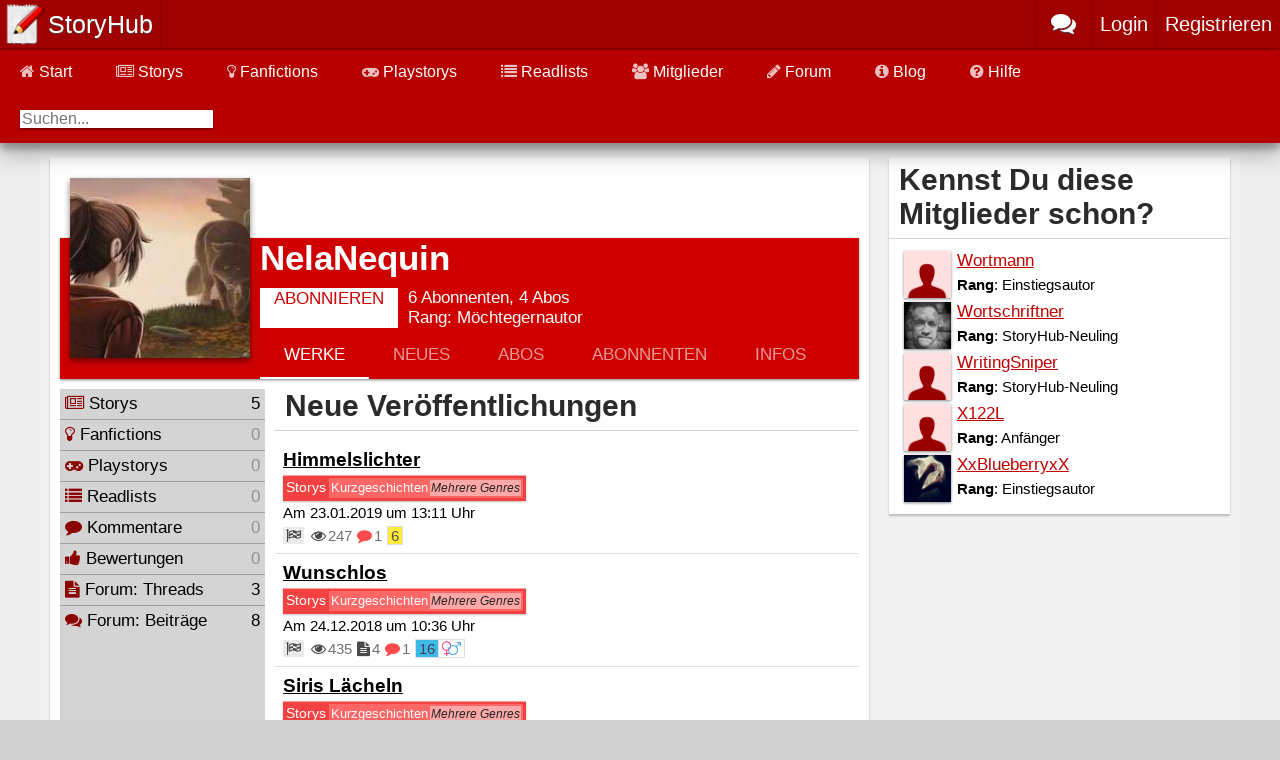

--- FILE ---
content_type: text/html; charset=UTF-8
request_url: https://storyhub.de/profil/NelaNequin
body_size: 8126
content:

    <!doctype html>
    <html lang="de" data-mobile="false">
    <head>
                    <script src='https://servus.frozenpenguin.media/script/achtung.js'></script>
                    <script>
                        Sentry.init({
                            dsn: 'https://aa0bec77af9854eb3146a556bfe2949c@o4507367750565888.ingest.de.sentry.io/4507476109492304',
                            tunnel: 'https://servus.frozenpenguin.media/achtung?id=34939f570-cff7-4f22-a33f-6a13b8fe128c'
                        });
                    </script>
                  

    <meta http-equiv="content-type" content="text/html; charset=utf-8">

    <meta name="keywords" content="geschichte, story, text, m&auml;rchen, fanfiction, comic, roman, spielbuch, abenteuer, buch, storyhub" lang="de">

    <meta name="HandheldFriendly" content="True">
    <meta name="viewport" content="">

    <meta name="robots" content="index,follow">
    <meta name="googlebot" content="index,follow">

    <link rel="shortcut icon" type="image/x-icon" href="/pics/icon.ico" />

            <link rel="canonical" href="https://storyhub.de/profil/NelaNequin" />
        <meta property="og:url" content="https://storyhub.de/profil/NelaNequin" />

    <meta name="twitter:card" content="summary" />
    <meta name="twitter:site" content="@StoryHub_de" />
    <meta property="og:site_name" content="StoryHub" />
    <meta property="og:locale" content="de" />
    <meta property="og:image" content="https://storyhub.de/pics/social-logo.png" />

    <meta name="apple-mobile-web-app-title" content="StoryHub">
    <meta name="apple-mobile-web-app-capable" content="yes">
    <meta name='apple-touch-fullscreen' content='yes'>
    <meta name="apple-mobile-web-app-status-bar-style" content="black-translucent">
            <meta name="theme-color" content="#900000">
    
    <link rel="stylesheet" href="/style/STANDARD.css"/>
        
    
    
    
    
    <style>
        @font-face {
            font-family: 'FontAwesome';
            src: url('/fonts/fontawesome-webfont.eot?v=4.6.3');
            src: url('/fonts/fontawesome-webfont.eot?#iefix&v=4.6.3') format('embedded-opentype'), url('/fonts/fontawesome-webfont.woff2?v=4.6.3') format('woff2'), url('/fonts/fontawesome-webfont.woff?v=4.6.3') format('woff'), url('/fonts/fontawesome-webfont.ttf?v=4.6.3') format('truetype'), url('/fonts/fontawesome-webfont.svg?v=4.6.3#fontawesomeregular') format('svg');
            font-weight: normal;
            font-style: normal;
            font-display: block;
        }
    </style>

    <link rel="stylesheet" href="https://fonts.googleapis.com/css?family=Roboto:400,700|Roboto+Slab&display=optional"/>

    <script type="application/ld+json">
    {
        "@context": "http://schema.org",
        "@type": "Organization",
        "url": "http://www.storyhub.de",
        "logo": "http://www.storyhub.de/pics/Stift-Logo.png",
        "name": "StoryHub",
        "sameAs": [
            "http://twitter.com/storyhub_de"
        ] 
    }
    </script>

    <script type="application/ld+json">
    {
    "@context" : "http://schema.org",
    "@type" : "WebSite",
    "name" : "StoryHub",
    "url" : "http://www.storyhub.de",
    "potentialAction": {
        "@type": "SearchAction",
        "target": "https://storyhub.de/suche?q={search_term_string}",
        "query-input": "required name=search_term_string"
    }
    }
    </script>

            <script src="https://code.jquery.com/jquery-2.2.3.min.js" integrity="sha256-a23g1Nt4dtEYOj7bR+vTu7+T8VP13humZFBJNIYoEJo=" crossorigin="anonymous"></script>
    
            <script>cookiemsg = false;</script>
    
            <script src="/../script/PLUGINS.js"></script>
    
    <script defer src="/script/STANDARD.js"></script>

    
    <script>
        var user = '';var rank = '';var auth = '';var mobile = false;    </script>

    <noscript><style>.noscript {display: block;}</style></noscript>

<title>NelaNequins Profil - StoryHub</title><meta name="twitter:title" content="NelaNequins Profil - StoryHub" /><meta property="og:title" content="NelaNequins Profil - StoryHub" />
    <meta name="description" content="Profil des StoryHub Mitglieds NelaNequin." /><meta name="twitter:description" content="Profil des StoryHub Mitglieds NelaNequin." /><meta property="og:description" content="Profil des StoryHub Mitglieds NelaNequin." /><link rel="stylesheet" type="text/css" href="/style/profil.css" />

    <meta property="og:type" content="profile" />
    <meta name="twitter:image" content="https://storyhub.de/serve/profileimage?user=NelaNequin" />
    <meta property="og:image" content="https://storyhub.de/serve/profileimage?user=NelaNequin" />
    <meta property="og:image:width" content="200" />
    <meta property="og:image:height" content="200" />

</head>
<body>

<!-- Warnmeldungen -->


<header itemscope itemtype="https://schema.org/WPHeader">
    
        <!-- User Leiste -->

        <div class="header mshadow1">
            <div class="logo">
                <div onclick="location.href='/'">
                    <div><a href="/"><img src="/pics/Schreib-Logo.png" alt="StoryHub Logo" title="StoryHub Logo"/></a></div>
                    <div>
                        <div>
                            <div>
                                <a href="/">StoryHub</a>
                            </div>
                        </div>
                    </div>
                </div>
            </div>     
            
            <div class="user">
                <div class="chat-icon">
                    <div>
                        <i class="fa fa-comments"></i>
                    </div>
                </div>
                                    <div class="account">
                        <div>
                                                            <div class="login-trigger">
                                    <div class="box">
                                        <span>Login</span>
                                    </div>
                                    <div class="login-content">
                                        <form accept-charset="UTF-8" method="post" action="/php/logout" name="form">
                                            <div class="group" data-type="user">
                                                <input tabindex="1" name="user" value="" type="text" maxlength="40" required/>
                                                <span class="highlight"></span>
                                                <span class="bar"></span>
                                                <label>Nickname oder E-Mail</label>
                                            </div>

                                            <div class="group" data-type="password">
                                                <input tabindex="2" name="pw" type="password" maxlength="32" required/>
                                                <i class="fa fa-eye"></i>
                                                <span class="highlight"></span>
                                                <span class="bar"></span>
                                                <label>Passwort</label>
                                            </div>
                                            
                                            <input tabindex="3" name="save" type="checkbox" class="checkbox" checked="checked"/>
                                            <span>Eingeloggt bleiben</span>
                                            
                                            <div class="war"></div>
                                            
                                            <input tabindex="-1" type="hidden" name="url" value="http://storyhub.de/profil/NelaNequin"/>
                                            <input tabindex="-1" type="hidden" name="mode" value="box"/>
                                        
                                            <button tabindex="4" type="button" class="button large loginbutton" onclick="validate();" style="display: none">Login</button>
                                            <button type="button" class="button loginloadbutton disabled large">Lädt <i class="fa fa-spin fa-spinner"></i></button>
                                        </form>
                                        <div class="login-links">
                                            <a href="/login-helfer/passwort-vergessen">Passwort<br/>vergessen</a>
                                            <a href="/login">Alternativer<br/>Login</a>
                                        </div>
                                    </div>
                                </div>
                                                                                        <div>
                                    <div class="box" onclick="location.href='/registrieren'">
                                        <a href="/registrieren">Registrieren</a>
                                    </div>
                                </div>
                                                    </div>
                    </div>
                            </div>
        </div>

        <!-- Nav Leiste -->

        <nav>
            <div class="nav mshadow3">
                <ul>
                    <li>
                        
                        <a href="/"><i class="desktopicon fa fa-home"> </i>Start</a>
                                            </li>
                    <li>
                        <a href="/storys"><i class="desktopicon fa fa-newspaper-o"> </i>Storys</a>
                        <ul>
                            <li onclick="location.href='/storys/zuletzt-aktualisiert'"><a href="/storys/zuletzt-aktualisiert">Zuletzt aktualisiert</a></li>
                            <li onclick="location.href='/storys/trends'"><a href="/storys/trends">Trends</a></li>
                            <li onclick="location.href='/storys/wenig-feedback'"><a href="/storys/wenig-feedback">Wenig Feedback</a></li>
                            <li onclick="location.href='/storys/verdient-mehr-aufmerksamkeit'"><a href="/storys/verdient-mehr-aufmerksamkeit">Verdient mehr Aufmerksamkeit</a></li>
                                                    </ul>
                    </li>
                    <li>
                        <a href="/fanfictions"><i class="desktopicon fa fa-lightbulb-o"> </i>Fanfictions</a>
                        <ul>
                            <li onclick="location.href='/fanfictions/zuletzt-aktualisiert'"><a href="/fanfictions/zuletzt-aktualisiert">Zuletzt aktualisiert</a></li>
                            <li onclick="location.href='/fanfictions/trends'"><a href="/fanfictions/trends">Trends</a></li>
                            <li onclick="location.href='/fanfictions/wenig-feedback'"><a href="/fanfictions/wenig-feedback">Wenig Feedback</a></li>
                            <li onclick="location.href='/fanfictions/verdient-mehr-aufmerksamkeit'"><a href="/fanfictions/verdient-mehr-aufmerksamkeit">Verdient mehr Aufmerksamkeit</a></li>
                                                    </ul>
                    </li>
                    <li>
                        <a href="/playstorys"><i class="desktopicon fa fa-gamepad"> </i>Playstorys</a>
                        <ul>
                            <li onclick="location.href='/playstorys/zuletzt-aktualisiert'"><a href="/playstorys/zuletzt-aktualisiert">Zuletzt aktualisiert</a></li>
                            <li onclick="location.href='/playstorys/trends'"><a href="/playstorys/trends">Trends</a></li>
                            <li onclick="location.href='/playstorys/wenig-feedback'"><a href="/playstorys/wenig-feedback">Wenig Feedback</a></li>
                            <li onclick="location.href='/playstorys/verdient-mehr-aufmerksamkeit'"><a href="/playstorys/verdient-mehr-aufmerksamkeit">Verdient mehr Aufmerksamkeit</a></li>
                                                    </ul>
                    </li>
                    <li>
                        <a href="/readlists"><i class="desktopicon fa fa-list"> </i>Readlists</a>
                                            </li>
                    <li>
                        <a href="/mitglieder"><i class="desktopicon fa fa-users"> </i>Mitglieder</a>
                        <ul>
                            <li onclick="location.href='/mitglieder/entdecken'"><a href="/mitglieder/entdecken">Mitglieder entdecken</a></li>
                            <li onclick="location.href='/mitglieder/gesamter-feed'"><a href="/mitglieder/gesamter-feed">Gesamter Feed</a></li>
                            <li onclick="location.href='/mitglieder/aktiv'"><a href="/mitglieder/aktiv">Aktive Mitglieder</a></li>
                                                    </ul>
                    </li>
                    <li>
                        <a href="/forum"><i class="desktopicon fa fa-pencil"> </i>Forum</a>
                        <ul>
                                                    </ul>
                    </li>
                    <li>                    
                        <a href="/readlists/StoryHub/storyhub-blog"><i class="desktopicon fa fa-info-circle"> </i>Blog</a>
                        <ul>
                            <li onclick="location.href='/readlists/elenyafinwe/modblog'"><a class="nomark" href="/readlists/elenyafinwe/modblog">ModBlog</a></li>
                            <li><a target="_blank" class="nomark" href="https://twitter.com/StoryHub_de">StoryHub auf Twitter</a></li>
                            <li onclick="location.href='/information/storyhub-unterstuetzen'"><a class="nomark" href="/information/storyhub-unterstuetzen">StoryHub unterstützen</a></li>
                        </ul>
                    </li>
                    <li>                      
                        <a class="nopointer"><i class="desktopicon fa fa-question-circle"> </i>Hilfe</a>
                        <ul>
                            <li onclick="location.href='/readlists/StoryHub/storyhub-ratgeber'"><a href="/readlists/StoryHub/storyhub-ratgeber">Ratgeber</a></li>
                            <li onclick="location.href='/support/faq'"><a href="/support/faq">FAQ</a></li>
                            <li onclick="location.href='/support/richtlinien'"><a href="/support/richtlinien">Richtlinien</a></li>
                            <li onclick="location.href='/support/alterskennzeichnung'"><a href="/support/alterskennzeichnung">Alterskennzeichnung</a></li>
                                                        <li onclick="location.href='/support/kontakt'"><a href="/support/kontakt">Kontakt</a></li>
                                                    </ul>
                    </li>
                                                                                <li class="inputfield">
                        <span class="desktopicon"></span>
                        <form method="get" action="/suche">
                            <input class="mshadow1 ignorekeypress" required spellcheck="false" name="q" type="search" autocomplete="true" placeholder="Suchen..." maxlength="100" title="Enter drücken um die Suche zu starten" />
                        </form>
                        <!--
                        <ul>
                            <li onclick="location.href='/suche?m=experte'"><a href="/suche?m=experte">Erweiterte Suche</a></li>
                            <li onclick="location.href='/admintools/feedback-input'"><a href="/admintools/feedback-input">Suchen aus der Community</a></li>
                            <li onclick="location.href='/admintools/broadcast'"><a href="/admintools/broadcast">Deine Suchen</a></li>
                        </ul>
                        -->
                    </li>
                </ul>
            </div>
        </nav>
    </header>
<div class="container profil" itemscope itemtype="http://schema.org/Person">

    <div itemprop="memberOf" itemscope itemtype="https://schema.org/Organization">
        <div itemprop="logo" itemscope itemtype="https://schema.org/ImageObject">
            <meta itemprop="url" content="https://storyhub.de/pics/organisation.png">
            <meta itemprop="width" content="257">
            <meta itemprop="height" content="60">
        </div>
        <meta itemprop="name" content="StoryHub">
    </div>
    
            <meta itemprop="image" content="https://storyhub.de/serve/profileimage?user=NelaNequin">
        <meta itemprop="birthDate" content="1999-11-30T00:00:00+01:00">
    
    <div class="left">
        <div class="content">
                            <div class="pheader-spacer">
                    <div class="pheader mshadow1">
                        <div class="butdiv">
                            <img class="mshadow2" alt="NelaNequins Profilbild" title="NelaNequins Profilbild" src="/serve/profileimage?user=NelaNequin"/>
                            
                                                            
                        </div>
                        <div>
                            <h1 class="h1scroll"><span itemprop="givenName name"  style="cursor: pointer" title="NelaNequins Profil" onclick="location.href='/profil/NelaNequin'">NelaNequin</span></h1>                        
                            
                                                            <div class="abobutton">
                                    <div class="main">
                                                                                                                                    <button class="subscribe" data-type="user" data-mode="1" data-name="NelaNequin">Abonnieren</button>
                                                                                                                        </div>
                                    <div class="side sidemrg">
                                        <span><span class="abocount"><span class="abocount_single">6</span> Abonnenten</span><span>,</span> <span>4 Abos</span></span>
                                        <span class="tt" title="Von StoryHub abhängig von der bisherigen Aktivität zugewiesener Rang">
                                            Rang: <span itemprop="jobTitle">Möchtegernautor</span>
                                        </span>
                                    </div>
                                </div>
                            
                                                        <div class="tab-bar-container">
                                <div class="tab-bar tab-bar-right-shadow">
                                    <!-- Abonnenten sehen defaultmäßig "Neues" -->
                                                                            <a href="/profil/NelaNequin/werke" class="ripple tab tab-active">Werke</a>
                                        <a data-name="neues" href="/profil/NelaNequin/neues" class="ripple tab">Neues</a>
                                                                                                                <a href="/profil/NelaNequin/abos/mitglieder" class="ripple tab">Abos</a>
                                                                        <a href="/profil/NelaNequin/abonnenten" class="ripple tab">Abonnenten</a>
                                                                            <a href="/profil/NelaNequin/infos" class="ripple tab ">Infos</a>
                                                                    </div>
                            </div>
                        </div>
                    </div>
                </div>
                
                                                    
                                
                                
                                    <div class="profil-content">
                        <div class="profil-left">
                            <span onclick="location.href='/profil/NelaNequin/werke/storys'"><a href="/profil/NelaNequin/werke/storys"><i class="fa fa-newspaper-o"></i> Storys</a> <span>5</span></span>
                            <span onclick="location.href='/profil/NelaNequin/werke/fanfictions'"><a href="/profil/NelaNequin/werke/fanfictions"><i class="fa fa-lightbulb-o"></i> Fanfictions</a> <span class='gray'>0</span></span>
                            <span onclick="location.href='/profil/NelaNequin/werke/playstorys'"><a href="/profil/NelaNequin/werke/playstorys"><i class="fa fa-gamepad"></i> Playstorys</a> <span class='gray'>0</span></span>
                            <span onclick="location.href='/profil/NelaNequin/werke/readlists'"><a href="/profil/NelaNequin/werke/readlists"><i class="fa fa-list"></i> Readlists</a> <span class='gray'>0</span></span>
                            <span onclick="location.href='/profil/NelaNequin/werke/kommentare'"><a href="/profil/NelaNequin/werke/kommentare"><i class="fa fa-comment"></i> Kommentare</a> <span class='gray'>0</span></span>
                            <span onclick="location.href='/profil/NelaNequin/werke/bewertungen'"><a href="/profil/NelaNequin/werke/bewertungen"><i class="fa fa-thumbs-up"></i> Bewertungen</a> <span class='gray'>0</span></span>
                            <span onclick="location.href='/profil/NelaNequin/werke/threads'"><a href="/profil/NelaNequin/werke/threads"><i class="fa fa-file-text"></i> Forum: Threads</a> <span>3</span></span>
                            <span onclick="location.href='/profil/NelaNequin/werke/beiträge'"><a href="/profil/NelaNequin/werke/beiträge"><i class="fa fa-comments"></i> Forum: Beiträge</a> <span>8</span></span>
                        </div>
                        <div class="profil-right">
                
                
                                            
                    <h2 class="borderfix">Neue Veröffentlichungen</h2>
                    
                                        
                                                
    <div class="storys sidestorys" itemscope itemtype='https://schema.org/CreativeWorkSeries'>
        <meta itemprop="about headline genre name" content="Neue Veröffentlichungen">
        <meta itemprop="url" content="http://storyhub.de/profil/NelaNequin">
                        <div itemprop="hasPart" itemscope itemtype='https://schema.org/CreativeWork'>
                    <meta itemprop="headline name" content="Himmelslichter">
                    <meta itemprop="inLanguage" content="de">
                    <meta itemprop="isAccessibleForFree" content="true">
                    <meta itemprop="typicalAgeRange" content="6-">
                    <meta itemprop="contentRating" content="FSK 6">
                    <meta itemprop="isFamilyFriendly" content="true">
                    <b class="s_title"> 
                                                    <a href='/storys/kurzgeschichten/fantasy/himmelslichter' class='tt' title="Zwei W&ouml;lfe im verspielten Kampf. Zwei<br />Br&uuml;der. Wartezeit. Ein leuchtender Himmel.">Himmelslichter</a>                            
                                                    
                                            </b>
                                            <meta itemprop="description" content="Zwei W&ouml;lfe im verspielten Kampf. Zwei Br&uuml;der. Wartezeit. Ein leuchtender Himmel.">
                                        <meta itemprop="url" content="/storys/kurzgeschichten/fantasy/himmelslichter">
                    <br/>
                    
                                            <span class="s_author">
                                                            <span class="definition storymode-definition"><a href='/storys'>Storys</a><span class="definition storytype-definition"><a href='/storys/kurzgeschichten'>Kurzgeschichten</a><span itemscope itemprop="about" itemtype="http://schema.org/Thing" class="definition storysubtype-definition tt" title="Diese Story ist in mehreren Genres / Stichwörtern gelistet:<br/>1. Fantasy 2. Familie "><i>Mehrere Genres</i></span>
                                                                                    </span>
                                                                    </span>
                                                                                                                            <br/>
                                                                                                    <span>Am 23.01.2019 um 13:11 Uhr</span>
                                    <meta itemprop="datePublished dateCreated" content="2019-01-23T13:11:16+01:00">
                                                                                        
                            <span itemprop="author editor creator producer publisher" itemscope itemtype="https://schema.org/Person">
                                <meta itemprop="givenName name" content="NelaNequin">
                                <meta itemprop="url" content="/profil/NelaNequin">
                                <meta itemprop="image" content="https://storyhub.de/serve/profileimage?user=NelaNequin">
                            </span>
                        </span>
                        <br/>
                                        <span class="s_values">
                        <span class="status">
                                                            <i class="fa fa-flag-checkered tt" title="Fertiggestellt"></i>
                                                    </span>

                                                    <span itemprop="interactionStatistic" itemscope itemtype="https://schema.org/InteractionCounter" class="tt" title="Aufrufe">
                                <i class="fa fa-eye"></i> <span itemprop="userInteractionCount">247</span> 
                                <meta itemprop="interactionType" content="ReadAction">
                            </span>
                        
                        
                        
                        
                                                    <span class="tt" title="Kommentare"><i class="fa fa-comment specialicon"></i> <span itemprop="commentCount">1</span></span>
                        
                                                    <span class="agebox">
                                                                    <span onclick='location.href="/support/alterskennzeichnung#6"' title="Ab 6 Jahren" class="tt age age6">6</span>
                                 

                                                            </span>
                        
                                            </span>
                </div>
        
        
                        <div itemprop="hasPart" itemscope itemtype='https://schema.org/CreativeWork'>
                    <meta itemprop="headline name" content="Wunschlos">
                    <meta itemprop="inLanguage" content="de">
                    <meta itemprop="isAccessibleForFree" content="true">
                    <meta itemprop="typicalAgeRange" content="16-">
                    <meta itemprop="contentRating" content="FSK 16">
                    <meta itemprop="isFamilyFriendly" content="false">
                    <b class="s_title"> 
                                                    <a href='/storys/kurzgeschichten/drama/wunschlos' class='tt' title="Weihnachten 2010. Ohne aktuellen Job g&ouml;nnt<br />sich Pakhet eine Auszeit in Johannisburg, mit dem<br />Plan sich f&uuml;r ein paar N&auml;chte zu<br />am&uuml;sieren. Ein Plan der durchaus aufgeht,<br />selbst wenn es ironischerweise ein Polizist ist,<br />den sie mit auf ihr Zimmer nimmt &hellip;">Wunschlos</a>                            
                                                    
                                            </b>
                                            <meta itemprop="description" content="Weihnachten 2010. Ohne aktuellen Job g&ouml;nnt sich Pakhet eine Auszeit in Johannisburg, mit dem Plan sich f&uuml;r ein paar N&auml;chte zu am&uuml;sieren. Ein Plan der durchaus aufgeht, selbst wenn es ironischerweise ein Polizist ist, den sie mit auf ihr Zimmer nimmt &hellip;">
                                        <meta itemprop="url" content="/storys/kurzgeschichten/drama/wunschlos">
                    <br/>
                    
                                            <span class="s_author">
                                                            <span class="definition storymode-definition"><a href='/storys'>Storys</a><span class="definition storytype-definition"><a href='/storys/kurzgeschichten'>Kurzgeschichten</a><span itemscope itemprop="about" itemtype="http://schema.org/Thing" class="definition storysubtype-definition tt" title="Diese Story ist in mehreren Genres / Stichwörtern gelistet:<br/>1. Drama 2. Erotik "><i>Mehrere Genres</i></span>
                                                                                    </span>
                                                                    </span>
                                                                                                                            <br/>
                                                                                                    <span>Am 24.12.2018 um 10:36 Uhr</span>
                                    <meta itemprop="datePublished dateCreated" content="2018-12-24T10:36:20+01:00">
                                                                                        
                            <span itemprop="author editor creator producer publisher" itemscope itemtype="https://schema.org/Person">
                                <meta itemprop="givenName name" content="NelaNequin">
                                <meta itemprop="url" content="/profil/NelaNequin">
                                <meta itemprop="image" content="https://storyhub.de/serve/profileimage?user=NelaNequin">
                            </span>
                        </span>
                        <br/>
                                        <span class="s_values">
                        <span class="status">
                                                            <i class="fa fa-flag-checkered tt" title="Fertiggestellt"></i>
                                                    </span>

                                                    <span itemprop="interactionStatistic" itemscope itemtype="https://schema.org/InteractionCounter" class="tt" title="Aufrufe">
                                <i class="fa fa-eye"></i> <span itemprop="userInteractionCount">435</span> 
                                <meta itemprop="interactionType" content="ReadAction">
                            </span>
                        
                                                    <span class="tt" title="Kapitel"><i class="fa fa-file-text"></i> <span>4</span></span>
                        
                        
                        
                                                    <span class="tt" title="Kommentare"><i class="fa fa-comment specialicon"></i> <span itemprop="commentCount">1</span></span>
                        
                                                    <span class="agebox">
                                                                    <span onclick='location.href="/support/alterskennzeichnung#16"' title="Ab 16 Jahren" class="tt age age16">16</span>
                                 

                                                                                                                                                <span title="Enthält heterosexuelle Inhalte" class="venusmars tt" onclick='location.href="/support/alterskennzeichnung#sexualities"'><i class="fa fa-venus"></i><i class="fa fa-mars"></i></span>
                                                                                                </span>
                        
                                            </span>
                </div>
        
        
                        <div itemprop="hasPart" itemscope itemtype='https://schema.org/CreativeWork'>
                    <meta itemprop="headline name" content="Siris Lächeln">
                    <meta itemprop="inLanguage" content="de">
                    <meta itemprop="isAccessibleForFree" content="true">
                    <meta itemprop="typicalAgeRange" content="12-">
                    <meta itemprop="contentRating" content="FSK 12">
                    <meta itemprop="isFamilyFriendly" content="true">
                    <b class="s_title"> 
                                                    <a href='/storys/kurzgeschichten/fantasy/siris-l%C3%A4cheln' class='tt' title="Vor einer Woche erschien Siri vor dem Haus von<br />Eirs Vater. Sie war verletzt, sie brauchte Hilfe.<br />Eir half ihr, selbst nachdem sie erkannte, mit was<br />f&uuml;r einem Wesen sie zu tun hatte.  Nun sieht<br />sich Siri in Eirs Schuld. Sie will etwas mit ihr<br />teilen, ihr etwas zeigen. Doch Eir ist sich nicht<br />sicher, was sie davon denken soll.">Siris Lächeln</a>                            
                                                    
                                            </b>
                                            <meta itemprop="description" content="Vor einer Woche erschien Siri vor dem Haus von Eirs Vater. Sie war verletzt, sie brauchte Hilfe. Eir half ihr, selbst nachdem sie erkannte, mit was f&uuml;r einem Wesen sie zu tun hatte.  Nun sieht sich Siri in Eirs Schuld. Sie will etwas mit ihr teilen, ihr etwas zeigen. Doch Eir ist sich nicht sicher, was sie davon denken soll.">
                                        <meta itemprop="url" content="/storys/kurzgeschichten/fantasy/siris-l%C3%A4cheln">
                    <br/>
                    
                                            <span class="s_author">
                                                            <span class="definition storymode-definition"><a href='/storys'>Storys</a><span class="definition storytype-definition"><a href='/storys/kurzgeschichten'>Kurzgeschichten</a><span itemscope itemprop="about" itemtype="http://schema.org/Thing" class="definition storysubtype-definition tt" title="Diese Story ist in mehreren Genres / Stichwörtern gelistet:<br/>1. Fantasy 2. Liebe "><i>Mehrere Genres</i></span>
                                                                                    </span>
                                                                    </span>
                                                                                                                            <br/>
                                                                                                    <span>Am 22.12.2018 um 10:40 Uhr</span>
                                    <meta itemprop="datePublished dateCreated" content="2018-12-22T10:40:58+01:00">
                                                                                        
                            <span itemprop="author editor creator producer publisher" itemscope itemtype="https://schema.org/Person">
                                <meta itemprop="givenName name" content="NelaNequin">
                                <meta itemprop="url" content="/profil/NelaNequin">
                                <meta itemprop="image" content="https://storyhub.de/serve/profileimage?user=NelaNequin">
                            </span>
                        </span>
                        <br/>
                                        <span class="s_values">
                        <span class="status">
                                                            <i class="fa fa-flag-checkered tt" title="Fertiggestellt"></i>
                                                    </span>

                                                    <span itemprop="interactionStatistic" itemscope itemtype="https://schema.org/InteractionCounter" class="tt" title="Aufrufe">
                                <i class="fa fa-eye"></i> <span itemprop="userInteractionCount">264</span> 
                                <meta itemprop="interactionType" content="ReadAction">
                            </span>
                        
                        
                        
                                                    <span class="tt" title='Bewertung'>
                                <i class="fa fa-star specialicon"></i> <span>4,5</span>
                            </span>
                        
                                                    <span class="tt" title="Kommentare"><i class="fa fa-comment specialicon"></i> <span itemprop="commentCount">1</span></span>
                        
                                                    <span class="agebox">
                                                                    <span onclick='location.href="/support/alterskennzeichnung#12"' title="Ab 12 Jahren" class="tt age age12">12</span>
                                 

                                                                                                                                                <span title="Enthält weiblich homosexuelle Inhalte" class="venus tt" onclick='location.href="/support/alterskennzeichnung#sexualities"'><i class="fa fa-venus-double"></i></span>
                                                                                                </span>
                        
                                            </span>
                </div>
        
        
                        <div itemprop="hasPart" itemscope itemtype='https://schema.org/CreativeWork'>
                    <meta itemprop="headline name" content="Geisterlichter">
                    <meta itemprop="inLanguage" content="de">
                    <meta itemprop="isAccessibleForFree" content="true">
                    <meta itemprop="typicalAgeRange" content="12-">
                    <meta itemprop="contentRating" content="FSK 12">
                    <meta itemprop="isFamilyFriendly" content="true">
                    <b class="s_title"> 
                                                    <a href='/storys/geschichten/fantasy/geisterlichter' class='tt' title="Seit seine Eltern Sean rausgeworfen haben, lebt er<br />in der Jagdh&uuml;tte seines Rudels. Da seine<br />Freunde die Feiertage bei ihren Familien<br />verbringen, sieht er einem einsamen Weihnachtsfest<br />entgegen, doch er hat die Rechnung nicht mit Sarah<br />gemacht. Sarah l&auml;sst es sich nicht nehmen ihn<br />zu besuchen, ihm Gesellschaft zu leisten. Sarah<br />l&auml;sst es sich nicht nehmen, die<br />Weihnachtsnacht mit ihm zu verbringen.  Doch was<br />ein romantischer Abend h&auml;tte werden<br />k&ouml;nnen, nimmt eine unvorhergesehene Wendung,<br />als seltsame Lichter im Wald erscheinen und eine<br />seltsame Gestalt ihr Unwesen treibt ... ">Geisterlichter</a>                            
                                                    
                                            </b>
                                            <meta itemprop="description" content="Seit seine Eltern Sean rausgeworfen haben, lebt er in der Jagdh&uuml;tte seines Rudels. Da seine Freunde die Feiertage bei ihren Familien verbringen, sieht er einem einsamen Weihnachtsfest entgegen, doch er hat die Rechnung nicht mit Sarah gemacht. Sarah l&auml;sst es sich nicht nehmen ihn zu besuchen, ihm Gesellschaft zu leisten. Sarah l&auml;sst es sich nicht nehmen, die Weihnachtsnacht mit ihm zu verbringen.  Doch was ein romantischer Abend h&auml;tte werden k&ouml;nnen, nimmt eine unvorhergesehene Wendung, als seltsame Lichter im Wald erscheinen und eine seltsame Gestalt ihr Unwesen treibt ... ">
                                        <meta itemprop="url" content="/storys/geschichten/fantasy/geisterlichter">
                    <br/>
                    
                                            <span class="s_author">
                                                            <span class="definition storymode-definition"><a href='/storys'>Storys</a><span class="definition storytype-definition"><a href='/storys/geschichten'>Geschichten</a><span itemscope itemprop="about" itemtype="http://schema.org/Thing" class="definition storysubtype-definition tt" title="Diese Story ist in mehreren Genres / Stichwörtern gelistet:<br/>1. Fantasy 2. Liebe "><i>Mehrere Genres</i></span>
                                                                                    </span>
                                                                    </span>
                                                                                                                            <br/>
                                                                                                    <span>Am 20.12.2018 um 12:13 Uhr</span>
                                    <meta itemprop="datePublished dateCreated" content="2018-12-20T12:13:05+01:00">
                                                                                        
                            <span itemprop="author editor creator producer publisher" itemscope itemtype="https://schema.org/Person">
                                <meta itemprop="givenName name" content="NelaNequin">
                                <meta itemprop="url" content="/profil/NelaNequin">
                                <meta itemprop="image" content="https://storyhub.de/serve/profileimage?user=NelaNequin">
                            </span>
                        </span>
                        <br/>
                                        <span class="s_values">
                        <span class="status">
                                                            <i class="fa fa-flag-checkered tt" title="Fertiggestellt"></i>
                                                    </span>

                                                    <span itemprop="interactionStatistic" itemscope itemtype="https://schema.org/InteractionCounter" class="tt" title="Aufrufe">
                                <i class="fa fa-eye"></i> <span itemprop="userInteractionCount">315</span> 
                                <meta itemprop="interactionType" content="ReadAction">
                            </span>
                        
                        
                        
                                                    <span class="tt" title='Bewertung'>
                                <i class="fa fa-star specialicon"></i> <span>4</span>
                            </span>
                        
                                                    <span class="tt" title="Kommentare"><i class="fa fa-comment specialicon"></i> <span itemprop="commentCount">1</span></span>
                        
                                                    <span class="agebox">
                                                                    <span onclick='location.href="/support/alterskennzeichnung#12"' title="Ab 12 Jahren" class="tt age age12">12</span>
                                 

                                                                                                                                                <span title="Enthält heterosexuelle Inhalte" class="venusmars tt" onclick='location.href="/support/alterskennzeichnung#sexualities"'><i class="fa fa-venus"></i><i class="fa fa-mars"></i></span>
                                                                                                </span>
                        
                                            </span>
                </div>
        
        
                        <div itemprop="hasPart" itemscope itemtype='https://schema.org/CreativeWork'>
                    <meta itemprop="headline name" content="Mosaik">
                    <meta itemprop="inLanguage" content="de">
                    <meta itemprop="isAccessibleForFree" content="true">
                    <meta itemprop="typicalAgeRange" content="16-">
                    <meta itemprop="contentRating" content="FSK 16">
                    <meta itemprop="isFamilyFriendly" content="false">
                    <b class="s_title"> 
                                                    <a href='/storys/geschichten/fantasy/mosaik' class='tt' title="Joanne. Pakhet. Vor sieben Jahren gab sie ihren<br />alten Namen, ihr altes Leben auf, zog nach<br />S&uuml;dafrika, wurde zur S&ouml;ldnerin. Seither<br />ist ihre Welt verr&uuml;ckter, ihr Leben jedoch<br />kontrollierter geworden. Sie wei&szlig; was sie<br />tut. Sie ist gut darin. Sie geh&ouml;rt zu dsen<br />besten, hat Ansehen unter ihresgleichen, Geld. Sie<br />ist frei &hellip; Solange sie f&uuml;r Michael<br />arbeitet. Ein weiterer Streit mit ihm bringt seine<br />Rache, die nicht so l&auml;uft, wie geplant.<br />Beauftragt ein Team Neulinge f&uuml;r einen<br />Auftrag vorzubereiten, ger&auml;t Pakhet nur<br />weiter mit ihrem &bdquo;Chef&ldquo; aneinander.<br />Denn in dem Team Neulinge findet Pakhet, was sie<br />am dringendsten gebraucht hat: Zwei Freunde. Doch<br />das f&uuml;hrt nur zur weiterer Rache und einem<br />Auftrag, bei dem nicht nur ihr Leben und ihre<br />Freiheit ">Mosaik</a>                            
                                                    
                                            </b>
                                            <meta itemprop="description" content="Joanne. Pakhet. Vor sieben Jahren gab sie ihren alten Namen, ihr altes Leben auf, zog nach S&uuml;dafrika, wurde zur S&ouml;ldnerin. Seither ist ihre Welt verr&uuml;ckter, ihr Leben jedoch kontrollierter geworden. Sie wei&szlig; was sie tut. Sie ist gut darin. Sie geh&ouml;rt zu dsen besten, hat Ansehen unter ihresgleichen, Geld. Sie ist frei &hellip; Solange sie f&uuml;r Michael arbeitet. Ein weiterer Streit mit ihm bringt seine Rache, die nicht so l&auml;uft, wie geplant. Beauftragt ein Team Neulinge f&uuml;r einen Auftrag vorzubereiten, ger&auml;t Pakhet nur weiter mit ihrem &bdquo;Chef&ldquo; aneinander. Denn in dem Team Neulinge findet Pakhet, was sie am dringendsten gebraucht hat: Zwei Freunde. Doch das f&uuml;hrt nur zur weiterer Rache und einem Auftrag, bei dem nicht nur ihr Leben und ihre Freiheit ">
                                        <meta itemprop="url" content="/storys/geschichten/fantasy/mosaik">
                    <br/>
                    
                                            <span class="s_author">
                                                            <span class="definition storymode-definition"><a href='/storys'>Storys</a><span class="definition storytype-definition"><a href='/storys/geschichten'>Geschichten</a><span itemscope itemprop="about" itemtype="http://schema.org/Thing" class="definition storysubtype-definition tt" title="Diese Story ist in mehreren Genres / Stichwörtern gelistet:<br/>1. Fantasy 2. Action 3. Thriller 4. Drama "><i>Mehrere Genres</i></span>
                                                                                    </span>
                                                                    </span>
                                                                                                                            <br/>
                                                                                                    <span>Am 10.12.2018 um 13:51 Uhr</span>
                                    <meta itemprop="datePublished dateCreated" content="2018-12-10T13:51:47+01:00">
                                                                                        
                            <span itemprop="author editor creator producer publisher" itemscope itemtype="https://schema.org/Person">
                                <meta itemprop="givenName name" content="NelaNequin">
                                <meta itemprop="url" content="/profil/NelaNequin">
                                <meta itemprop="image" content="https://storyhub.de/serve/profileimage?user=NelaNequin">
                            </span>
                        </span>
                        <br/>
                                        <span class="s_values">
                        <span class="status">
                                                            <i class="fa fa-cogs tt" title="Workaholic"></i>
                                                    </span>

                                                    <span itemprop="interactionStatistic" itemscope itemtype="https://schema.org/InteractionCounter" class="tt" title="Aufrufe">
                                <i class="fa fa-eye"></i> <span itemprop="userInteractionCount">707</span> 
                                <meta itemprop="interactionType" content="ReadAction">
                            </span>
                        
                                                    <span class="tt" title="Kapitel"><i class="fa fa-file-text"></i> <span>13</span></span>
                        
                                                    <span class="tt" title="Charaktere"><i class="fa fa-user"></i> <span>4</span></span>
                        
                                                    <span class="tt" title='Bewertung'>
                                <i class="fa fa-star specialicon"></i> <span>5</span>
                            </span>
                        
                        
                                                    <span class="agebox">
                                                                    <span onclick='location.href="/support/alterskennzeichnung#16"' title="Ab 16 Jahren" class="tt age age16">16</span>
                                 

                                                                                                                                                <span title="Enthält heterosexuelle Inhalte" class="venusmars tt" onclick='location.href="/support/alterskennzeichnung#sexualities"'><i class="fa fa-venus"></i><i class="fa fa-mars"></i></span>
                                                                            <span title="Enthält männlich homosexuelle Inhalte" class="mars tt" onclick='location.href="/support/alterskennzeichnung#sexualities"'><i class="fa fa-mars-double"></i></span>
                                                                            <span title="Enthält bisexuelle Inhalte" class="venusmars tt" onclick='location.href="/support/alterskennzeichnung#sexualities"'><i class="fa fa-venus-double"></i><i class="fa fa-mars-double"></i></span>
                                                                                                </span>
                        
                                            </span>
                </div>
        
        
                    
    </div>
    
                        

                                

                                    </div>
                    </div>
                                
            </div>

            <div class="content">
                    </div>
    </div>
    <div class="right">
                  
                <div class='content' itemscope itemtype="https://schema.org/ListItem">
            <h2 itemprop="description name">Kennst Du diese Mitglieder schon?</h2>
                            <div class='userlist'>
                                                    <div>
                                    <div itemprop="item" itemscope itemtype="https://schema.org/Person">
                                        <div>
                                            <img onclick="location.href='/profil/Wortmann'" class="mshadow1" alt="Wortmanns Profilbild" title="Wortmanns Profilbild" src="/serve/profileimage?user=Wortmann"/>
                                            <meta itemprop="image" content="https://storyhub.de/serve/profileimage?user=Wortmann">
                                        </div>  
                                    </div>
                                    <div>
                                        <div>
                                            <a href="/profil/Wortmann">Wortmann</a>
                                            <meta itemprop="url" content="/profil/Wortmann">
                                            <meta itemprop="givenName name" content="Wortmann">
                                        </div>
                                        <div title="Mehr oder weniger interessante Randinformation">
                                                                                            <span><b>Rang</b>: Einstiegsautor</span>
                                                                                    </div>
                                    </div>
                                </div>
                                                            <div>
                                    <div itemprop="item" itemscope itemtype="https://schema.org/Person">
                                        <div>
                                            <img onclick="location.href='/profil/Wortschriftner'" class="mshadow1" alt="Wortschriftners Profilbild" title="Wortschriftners Profilbild" src="/serve/profileimage?user=Wortschriftner"/>
                                            <meta itemprop="image" content="https://storyhub.de/serve/profileimage?user=Wortschriftner">
                                        </div>  
                                    </div>
                                    <div>
                                        <div>
                                            <a href="/profil/Wortschriftner">Wortschriftner</a>
                                            <meta itemprop="url" content="/profil/Wortschriftner">
                                            <meta itemprop="givenName name" content="Wortschriftner">
                                        </div>
                                        <div title="Mehr oder weniger interessante Randinformation">
                                                                                            <span><b>Rang</b>: StoryHub-Neuling</span>
                                                                                    </div>
                                    </div>
                                </div>
                                                            <div>
                                    <div itemprop="item" itemscope itemtype="https://schema.org/Person">
                                        <div>
                                            <img onclick="location.href='/profil/WritingSniper'" class="mshadow1" alt="WritingSnipers Profilbild" title="WritingSnipers Profilbild" src="/serve/profileimage?user=WritingSniper"/>
                                            <meta itemprop="image" content="https://storyhub.de/serve/profileimage?user=WritingSniper">
                                        </div>  
                                    </div>
                                    <div>
                                        <div>
                                            <a href="/profil/WritingSniper">WritingSniper</a>
                                            <meta itemprop="url" content="/profil/WritingSniper">
                                            <meta itemprop="givenName name" content="WritingSniper">
                                        </div>
                                        <div title="Mehr oder weniger interessante Randinformation">
                                                                                            <span><b>Rang</b>: StoryHub-Neuling</span>
                                                                                    </div>
                                    </div>
                                </div>
                                                            <div>
                                    <div itemprop="item" itemscope itemtype="https://schema.org/Person">
                                        <div>
                                            <img onclick="location.href='/profil/X122L'" class="mshadow1" alt="X122Ls Profilbild" title="X122Ls Profilbild" src="/serve/profileimage?user=X122L"/>
                                            <meta itemprop="image" content="https://storyhub.de/serve/profileimage?user=X122L">
                                        </div>  
                                    </div>
                                    <div>
                                        <div>
                                            <a href="/profil/X122L">X122L</a>
                                            <meta itemprop="url" content="/profil/X122L">
                                            <meta itemprop="givenName name" content="X122L">
                                        </div>
                                        <div title="Mehr oder weniger interessante Randinformation">
                                                                                            <span><b>Rang</b>: Anfänger</span>
                                                                                    </div>
                                    </div>
                                </div>
                                                            <div>
                                    <div itemprop="item" itemscope itemtype="https://schema.org/Person">
                                        <div>
                                            <img onclick="location.href='/profil/XxBlueberryxX'" class="mshadow1" alt="XxBlueberryxXs Profilbild" title="XxBlueberryxXs Profilbild" src="/serve/profileimage?user=XxBlueberryxX"/>
                                            <meta itemprop="image" content="https://storyhub.de/serve/profileimage?user=XxBlueberryxX">
                                        </div>  
                                    </div>
                                    <div>
                                        <div>
                                            <a href="/profil/XxBlueberryxX">XxBlueberryxX</a>
                                            <meta itemprop="url" content="/profil/XxBlueberryxX">
                                            <meta itemprop="givenName name" content="XxBlueberryxX">
                                        </div>
                                        <div title="Mehr oder weniger interessante Randinformation">
                                                                                            <span><b>Rang</b>: Einstiegsautor</span>
                                                                                    </div>
                                    </div>
                                </div>
                                            </div>
                    </div>
            </div>
</div>

<script defer src="/script/profil.js"></script>
<script>var name='NelaNequin'</script>


    <footer itemscope itemtype="http://schema.org/WPFooter">
        <div class="footer"> 
                        <div onclick="location.href='/support/richtlinien'"><a href="/support/richtlinien">Richtlinien</a></div>
            <div onclick="location.href='/support/faq'"><a href="/support/faq">FAQ</a></div>
            <div onclick="location.href='/readlists/storyhub-blog'"><a href="/readlists/storyhub-blog">Blog</a></div>
            <div onclick="location.href='https://twitter.com/StoryHub_de'"><a target="_blank" class="nomark" href="https://twitter.com/StoryHub_de">Twitter</a></div>
            <div onclick="location.href='/support/nutzungsbedingungen'"><a href="/support/nutzungsbedingungen">AGB</a></div>
            <div onclick="location.href='https://frozenpenguin.media/datenschutz'" class="nomark"><a href="https://frozenpenguin.media/datenschutz" class="nomark">Datenschutz</a></div>
            <div onclick="location.href='https://frozenpenguin.media/impressum'" class="nomark"><a href="https://frozenpenguin.media/impressum" class="nomark">Impressum</a></div>
            <div onclick="location.href='/support/kontakt'"><a href="/support/kontakt">Kontakt</a></div>
                    </div> 
    </footer>
<script>fetch("https://servus.frozenpenguin.media/servus?id=34939f570-cff7-4f22-a33f-6a13b8fe128c").catch(e => {})</script><script defer src="https://static.cloudflareinsights.com/beacon.min.js/vcd15cbe7772f49c399c6a5babf22c1241717689176015" integrity="sha512-ZpsOmlRQV6y907TI0dKBHq9Md29nnaEIPlkf84rnaERnq6zvWvPUqr2ft8M1aS28oN72PdrCzSjY4U6VaAw1EQ==" data-cf-beacon='{"version":"2024.11.0","token":"f948fe5e41654601924d175cf4ecd46d","r":1,"server_timing":{"name":{"cfCacheStatus":true,"cfEdge":true,"cfExtPri":true,"cfL4":true,"cfOrigin":true,"cfSpeedBrain":true},"location_startswith":null}}' crossorigin="anonymous"></script>
</body>
</html>

--- FILE ---
content_type: text/javascript
request_url: https://storyhub.de/script/STANDARD.js
body_size: 7655
content:
// Messages

errormsg = "<b>Ein unbekannter Fehler ist aufgetreten</b>. Bitte <a class='link' target='_blank' href='/feedback'>melde</a> uns, was genau Du getan hast um den Fehler hervorzurufen. Nur so können wir ihn <i>effektiv</i> beheben!";
inetwarn = "<b>Es konnte keine Verbindung hergestellt werden</b>. Bitte überprüfe Deine Internetverbindung und versuche es anschließend erneut.";

// Cookie

window.cookieconsent_options = {"message":"Cookies ermöglichen eine bestmögliche Bereitstellung unserer Dienste. Mit der Nutzung dieser Website und ihrer Services erklären Sie sich damit einverstanden, dass wir Cookies verwenden. Weitere Informationen zu Cookies erhalten Sie in unserer Datenschutzerklärung.","dismiss":"Okay","learnMore":"Datenschutzerklärung","link":"https://frozenpenguin.media/datenschutz","theme":"light-bottom"};

//Textbox Resize

if (!$(".field").length){
    autosize($('textarea'));
};

//Textbox Functions

$(document).on("change input focusin", "textarea", function(){
    $(this).next(".noenterwarn").remove();
    if (!$(this).hasClass("nowarn")){
        ml = $(this).attr("maxlength");
        minl = $(this).attr("minlength");
        $(this).val( $(this).val().substr(0, ml) );
        if ($(this).val().length < minl){
            if (!$(this).next(".lengthwarn").length){
                $("<div class='lengthwarn textarea-warn'>Zu wenige Zeichen. Mindestens " + minl + " sind erforderlich.</div>").insertAfter($(this));
            }else{
                $(this).next(".lengthwarn").html("Zu wenige Zeichen. Mindestens " + minl + " sind erforderlich.");
            };
        }else if ($(this).val().length > (ml - (ml / 6))){
            if (!$(this).next(".lengthwarn").length){
                $("<div class='lengthwarn textarea-warn'>Nur noch wenige Zeichen verbleibend</div>").insertAfter($(this));
            }else{
                $(this).next(".lengthwarn").html("Nur noch wenige Zeichen verbleibend");
            };
        }else{
            $(this).next(".lengthwarn").remove();
        };
    };
});
$(document).on("focusout", "textarea", function(){
    $(this).next(".lengthwarn").hide();
});
$(document).on("focusin", "textarea", function(){
    $(this).next(".lengthwarn").show();
});

// NoEnter

$(document).on("keypress", ".noenter", function(e){
    if (e.keyCode == 13){
        e.preventDefault();
        if (!$(this).next(".noenterwarn").length){
            $("<div class='noenterwarn textarea-warn'>Enter ist hier nicht erlaubt</div>").insertAfter($(this));
        };
    }
});

// Mitteilungen

var msgcnt = 0;
$(document).on("click", ".message-dismiss i", function(){
    that = $(this).parent().parent();
    $(that).remove();
    $("#message-content2").css("height", "unset");
    $.ajax("/php/ajax/message/MessageDismiss", {context: this, method: "POST", timeout: 5000, async: true, data: {id: $(that).attr("data-id")}, 
        success: function(data){
            if (location.pathname.substring(location.pathname.lastIndexOf("/") + 1) == "benachrichtigungen"){
                location.reload();
            };
        }
    });
    msgcnt = 0;
    $(".msgcnt").each(function(){
        msgcnt++;
    });
    if (msgcnt == 0){
        $(".nomessages").removeClass("hide");
        $(".message-title i").toggleClass("fa-bell fa-bell-o");
        $(".message-title i").removeClass("animated faa-ring faa-slow");
    };
});
$('.message-bar').mouseenter(function () {
    $(".message-title i").removeClass("animated faa-ring faa-slow");
    if ($(".message-title i").hasClass("fa-bell")){
        $(".message-title i").toggleClass("fa-bell fa-bell-o");
    };
    openMessages();
});
$('.messages-open').click(function () {
    if ($('#message-content1').is(":visible") || $('#message-content2').is(":visible")){
        $('#message-content1').stop().slideUp();
        $('#message-content2').stop().slideUp();
    }else{
        $(".messages-open i").removeClass("animated faa-ring faa-slow");
        $(".nav-content").stop().slideUp();
        $(".user-content").stop().slideUp();
        openMessages();
    };
    $(".messages-open i").removeClass("animated faa-ring faa-slow");
    if ($(".message-title i").hasClass("fa-bell")){
        $(".message-title i").toggleClass("fa-bell fa-bell-o");
    };
});
function openMessages(){
    if ($('#message-content2').hasClass("ready")){
        $('#message-content2').stop().slideDown();
    }else{
        $('#message-content1').stop().slideDown();
        
        $.ajax("/php/ajax/message/MessageLoader", {context: this, method: "POST", timeout: 5000, async: true,
            success: function(data){
                $('#message-content2').html(data);
                $('#message-content2').addClass("ready");
                $('#message-content1').slideUp();
                $('#message-content2').slideDown();

                $(".msgcnt").each(function(){
                    msgcnt++;
                });
            }
        });
    };
};
$('.message-bar').mouseleave(function () {
    $('.message-content').stop().slideUp();
});

// Login Box

if(!mobile){
    $('.login-trigger').mouseenter(function () {
        $(".login-content form").attr('action', "/php/login");
        $('.login-trigger .box').addClass("loginbg");
        $('.login-content').stop().slideDown();
        loadRecaptcha();
    });
    $('.login-trigger').mouseleave(function () {
        if($(':focus').is(".login-content input") || $(':focus').attr("type") == "checkbox" || $(".loginbutton").find("i").length){

        }else{
            $('.login-trigger .box').removeClass("loginbg");
            $('.login-content').stop().slideUp();
        };
    });
};

// Desktop Profilsektion

if(!mobile){
    $('.profile-section').mouseenter(function () {   
        $('.profile-actions').stop().slideDown();
    });
    $('.profile-section').mouseleave(function () {
        if (!$(this).parents(".user").hasClass("user-content")){
            $('.profile-actions').stop().slideUp();
        }
    });
}

// Handy Header

if (mobile){
    // Sidebar Open
    $(".nav-open").click(function(){
        $(".sidebar").addClass("open");
    });

    // Sidebar Close
    $(document).on("click", function(e){
        if (!$(e.target).parents(".sidebar").length && !$(e.target).parents(".nav-open").length && !$(e.target).hasClass("nav-open")){
            $(".sidebar").removeClass("open");
        }
    });

    // Sidebar Dropdown
    $(".dropdown-toggle").click(function(){
        if ($(this).is("[data-toggle]")){
            $("#" + $(this).attr("data-toggle")).stop().slideToggle();
        }else{
            $(this).next().stop().slideToggle();
        }
        $(this).find(".caret").toggleClass("fa-caret-down fa-caret-up")
    });

    // Chat Toggle
    $(".chat-open").click(function(){
        toggleMobileChat();
    });
}

// Chat Icon

if (!mobile){
    $(".chat-icon").click(function(){
        toggleMobileChat();
    });
}

// Desktop Nav

if (mobile === false){
    $(".desktopicon").parents("li").mouseenter(function(){
        if ($(".desktopicon").is(":visible")){
            $(this).find("ul").stop().slideDown();
            $(this).find("ul").css("z-index", "1000");
        }
    });
    $(".desktopicon").parents("li").mouseleave(function(){
        if ($(".desktopicon").is(":visible")){
            $(this).find("ul").stop().slideUp();
            $(this).find("ul").css("z-index", "100");
        }
    });
}

// Tooltipster aktivieren

if (mobile === false){
    $(document).on('mouseover ready hover', 'html', function (event) {
        $('.tt').each(function (e) {
            $(this).tooltipster({
                theme: 'tooltipster-shadow',
                multiple: true,
                contentAsHTML: true,
            });
        });
    });
};

// Strip Tags

function strip_tags(input, allowed) {
  allowed = (((allowed || '') + '')
    .toLowerCase()
    .match(/<[a-z][a-z0-9]*>/g) || [])
    .join(''); // making sure the allowed arg is a string containing only tags in lowercase (<a><b><c>)
  var tags = /<\/?([a-z][a-z0-9]*)\b[^>]*>/gi,
    commentsAndPhpTags = /<!--[\s\S]*?-->|<\?(?:php)?[\s\S]*?\?>/gi;
  return input.replace(commentsAndPhpTags, '')
    .replace(tags, function($0, $1) {
      return allowed.indexOf('<' + $1.toLowerCase() + '>') > -1 ? $0 : '';
    });
};

function replace_tags(input) {
    input = input.replace("<", "&lt;");
    input = input.replace(">", "&gt;");
    return input;
};

// Schöne Zahlen

function nice_int(int, float){
    float = typeof float !== 'undefined' ? float : false;
    if (int < 1000 && !float){
        return int;
    }else{
        return number_format(int, (float ? 2 : 0), ",", ".");
    };
};
function number_format(number, decimals, dec_point, thousands_sep) {
  number = (number + '')
    .replace(/[^0-9+\-Ee.]/g, '');
  var n = !isFinite(+number) ? 0 : +number,
    prec = !isFinite(+decimals) ? 0 : Math.abs(decimals),
    sep = (typeof thousands_sep === 'undefined') ? ',' : thousands_sep,
    dec = (typeof dec_point === 'undefined') ? '.' : dec_point,
    s = '',
    toFixedFix = function(n, prec) {
      var k = Math.pow(10, prec);
      return '' + (Math.round(n * k) / k)
        .toFixed(prec);
    };
  s = (prec ? toFixedFix(n, prec) : '' + Math.round(n))
    .split('.');
  if (s[0].length > 3) {
    s[0] = s[0].replace(/\B(?=(?:\d{3})+(?!\d))/g, sep);
  };
  if ((s[1] || '')
    .length < prec) {
    s[1] = s[1] || '';
    s[1] += new Array(prec - s[1].length + 1)
      .join('0');
  };
  return s.join(dec);
};

// Neuer Tab Funktion

function OINT(url) {
    $("<a>").attr("href", url).attr("target", "_blank").addClass("l").appendTo("body")[0].click();
    $(".l").remove();
};

// URL Parameter Fetcher

function getParameter(name) {
    var match = RegExp('[?&]' + name + '=([^&]*)').exec(window.location.search);
    return match && decodeURIComponent(match[1].replace(/\+/g, ' '));
};

// URL Parameter Setter

function setParameter(key, value) {
    value = encodeURIComponent(value);
    if (window.history.replaceState) {
        url = window.location.href;
        var re = new RegExp("([?&])" + key + "=.*?(&|#|$)(.*)", "gi"),
            hash;

        if (re.test(url)) {
            if (typeof value !== 'undefined' && value !== null){
                url = url.replace(re, '$1' + key + "=" + value + '$2$3');
                window.history.replaceState({}, null, url);
            } else {
                hash = url.split('#');
                url = hash[0].replace(re, '$1$3').replace(/(&|\?)$/, '');
                if (typeof hash[1] !== 'undefined' && hash[1] !== null) 
                    url += '#' + hash[1];
                window.history.replaceState({}, null, url);
            };
        } else {
            if (typeof value !== 'undefined' && value !== null) {
                var separator = url.indexOf('?') !== -1 ? '&' : '?';
                hash = url.split('#');
                url = hash[0] + separator + key + '=' + value;
                if (typeof hash[1] !== 'undefined' && hash[1] !== null) 
                    url += '#' + hash[1];
                window.history.replaceState({}, null, url);
            } else {
                window.history.replaceState({}, null, url);
            };
        };
    };
};
 
// OUTDATED BROWSER

if (mobile === false && document.getElementById("outdated") != null){

    var isSafari = navigator.vendor && navigator.vendor.indexOf("Apple") > -1 && navigator.platform.indexOf("Win") != -1;
    if (isSafari == true) {
        document.getElementById("outdated").style.display = "block";
    };

    var ms_ie = false;
    var ua = window.navigator.userAgent;
    var old_ie = ua.indexOf('MSIE ');
    var new_ie = ua.indexOf('Trident/');

    if ((old_ie > -1) || (new_ie > -1)) {
        ms_ie = true;
    };

    if (ms_ie) {
        document.getElementById("outdated").style.display = "block";
    };

    function addLoadEvent(func) {
        var oldonload = window.onload;
        if (typeof window.onload != 'function') {
            window.onload = func;
        } else {
            window.onload = function () {
                if (oldonload) {
                    oldonload();
                };
                func();
            }
        }
    };
    addLoadEvent(function () {
        outdatedBrowser({
            color: '#ffffff',
            lowerThan: 'transform',
            languagePath: ''
        })
    });
};

// Login Validieren

function validate() {
    $('.login-content').css("height", "unset");
    if ($(".login-content input[name=user]").val().length < 4) {
        $(".login-content div.war").html("<i class='fa fa-warning'></i> Der angegebene Nickname ist zu kurz. Bitte ausbessern!");
        return false;
    }else if ($(".login-content input[name=user]").val().length > 40) {
        $(".login-content div.war").html("<i class='fa fa-warning'></i> Die angegebene E-Mail-Adresse ist zu lang. Bitte ausbessern!");
        return false;
    }else if ($(".login-content input[name=user]").val().length > 16) {
        if ($(".login-content input[name=user]").val().indexOf("@") == -1) {
            $(".login-content div.war").html("<i class='fa fa-warning'></i> Die angegebene E-Mail-Adresse sieht nicht korrekt aus. Bitte ausbessern!");
            return false;
        };
    }else if ($(".login-content input[name=pw]").val().length < 8) {
        $(".login-content div.war").html("<i class='fa fa-warning'></i> Das angegebene Passwort ist zu kurz. Bitte ausbessern!");
        return false;
    }else{
        // HTML vorbereiten
        $("html").css("overflow-x", "hidden");

        // Button auf Loading stellen
        $(".loginbutton").html("<i class='fa fa-spin fa-spinner'></i>");

        // Submitten
        grecaptcha.execute();
        return false;
    }
};

// Login Box Recaptcha laden

var recaptcha_loaded = false;
function loadRecaptcha(){
    if (!recaptcha_loaded){
        recaptcha_loaded = true;

        $.getScript("https://www.google.com/recaptcha/api.js?hl=de", function(){
            setTimeout(function(){
                $(".loginloadbutton").hide();
                $(".loginbutton").show();
            
                // Login Enter lauschen
            
                $(document).on('keydown', function(e){
                    if(e.which === 13 && ($(':focus').is(".login-content input") || $(':focus').attr("type") == "checkbox")){
                        validate();
                        return false;
                    }
                });
            }, 1000);
            $('<div id="recaptcha" class="g-recaptcha" data-sitekey="6Lf15S8UAAAAAPl39IXwlqE4rJ9l0tdUGWlyGPtZ" data-callback="onLoginSubmit" data-size="invisible"></div>').insertBefore(".loginbutton");
        });

    };
};

// Login Recaptcha absenden

function onLoginSubmit(token) {
    $(".login-content form").submit();
};

// CKEDITOR Spoiler

$(".spoiler-title").click(function(){
    $(this).next().stop().slideToggle();
    $(this).find(".spoiler-toggle").toggleClass("hide-icon show-icon")
});

//Remove error-Bilder

$("img").each(function () {
    var $this = $(this);

    this.onerror = function() {
        $this.remove();
    };
});

//Password Field Eye

$(".group i").click(function(){
    $(this).toggleClass("fa-eye fa-eye-slash");
    $(this).prev().attr("type", $(this).prev().attr("type") == "text" ? "password" : "text");
});

// External Link Marking

$("a[href]").each(function(){
    if(this.host !== window.location.host && !$(this).hasClass("nomark") && !$(this).parents(".nomark").length && !$(this).attr("href").match("^mailto:") && !$(this).find("img").length ){
        $(this).attr("target", "_blank");
        $(this).replaceWith("<span class='ext-link'><i class='fa fa-external-link tt' title='Externer Link'></i>" + $(this).get(0).outerHTML + "</span>");
    };
});

// Klick Effekt

$(function(){
	var ink, d, x, y;
    $(".ripple, .button").on("click", function(e){
        if (!$(this).hasClass("disabled") && !$(this).hasClass("triggered")){
            if($(this).find(".ink").length === 0){
                $(this).prepend("<span class='ink'></span>");
            };
                
            ink = $(this).find(".ink");
            ink.removeClass("animate");
            
            if(!ink.height() && !ink.width()){
                d = Math.max($(this).outerWidth(), $(this).outerHeight());
                ink.css({height: d, width: d});
            };
            
            x = e.pageX - $(this).offset().left - ink.width()/2;
            y = e.pageY - $(this).offset().top - ink.height()/2;
            
            ink.css({top: y+'px', left: x+'px'}).addClass("animate");
        };
    });
});

// Material Design Snackbox

var createSnackbar = (function() {
  var previous = null;
  
  return function(message, actionText, action) {
    if (previous) {
      previous.dismiss();
    };
    var snackbar = document.createElement('div');
    snackbar.className = 'paper-snackbar';
    snackbar.dismiss = function() {
      this.style.opacity = 0;
    };
    var text = document.createTextNode(message);
    snackbar.appendChild(text);
    if (actionText) {
      if (!action) {
        action = snackbar.dismiss.bind(snackbar);
      };
      var actionButton = document.createElement('button');
      actionButton.className = 'action';
      actionButton.innerHTML = actionText;
      actionButton.addEventListener('click', action);
      snackbar.appendChild(actionButton);
    };
    setTimeout(function() {
      if (previous === this) {
        previous.dismiss();
      };
    }.bind(snackbar), 5000);
    
    snackbar.addEventListener('transitionend', function(event, elapsed) {
      if (event.propertyName === 'opacity' && this.style.opacity == 0) {
        this.parentElement.removeChild(this);
        if (previous === this) {
          previous = null;
        };
      };
    }.bind(snackbar));

    
    
    previous = snackbar;
    document.body.appendChild(snackbar);
    getComputedStyle(snackbar).bottom;
    snackbar.style.bottom = '0px';
    snackbar.style.opacity = 1;
  };
})();

// Hover Effekte für Mobilgeräte entfernen

if (mobile){
    var touch = 'ontouchstart' in document.documentElement
                || navigator.maxTouchPoints > 0
                || navigator.msMaxTouchPoints > 0;

    if (touch) { // remove all :hover stylesheets
        try { // prevent exception on browsers not supporting DOM styleSheets properly
            for (var si in document.styleSheets) {
                var styleSheet = document.styleSheets[si];
                if (!styleSheet.rules) continue;

                for (var ri = styleSheet.rules.length - 1; ri >= 0; ri--) {
                    if (!styleSheet.rules[ri].selectorText) continue;

                    if (styleSheet.rules[ri].selectorText.match(':hover')) {
                        styleSheet.deleteRule(ri);
                    }
                }
            }
        } catch (ex) {}
    };
};

// Master ToolTip (mtt)

if (mobile){
    // Mobile Tooltip
    $(document).on("click", ".mtt", function(){
        if(!$(this).parent().hasClass("hint--always")){
            $(this).toggleClass("mtt-active");
            $(this).wrap("<span aria-label='" + strip_tags($(this).attr("data-mtt").replace(/<br\s*[\/]?>/gi, " ")) + "' class='mtt-wrapper hint--always hint--" + ($(this).is("[data-direction]") ? $(this).attr("data-direction") : "top") + " hint--medium'></span>");
            
            // Bei neuem Tooltip öffnen andere schließen
            $(this).addClass("mtt-new");
            mttDespawn();
            $(this).removeClass("mtt-new");
        }else{
            mttDespawn();
        };
    });
    // Tooltip schließen, wenn woanders geklickt
    $(document).click(function(event) {
        if(!$(event.target).hasClass("mtt") && !$(event.target).parents(".mtt").hasClass("mtt") && $(".mtt").parent().hasClass("mtt-wrapper")){console.log(event.target);
            mttDespawn();
        };
    });
    // Tooltip schließen Funktion
    function mttDespawn(){
        $(".mtt").each(function(){
            if ($(this).parent().hasClass("mtt-wrapper") && !$(this).hasClass("mtt-new")){
                $(this).toggleClass("mtt-active");
                $(this).unwrap();
            }
        });
    };
}else{
    function mttRefresh () {
        $(".mtt").each(function(){
            if (!$(this).hasClass("tt") && !$(this).is("[title]")){
                $(this).attr("title", $(this).attr("data-mtt"));
                $(this).addClass("tt");
            }
        });
    };

    // Desktop Tooltip (Simpler Tooltipster)
    mttRefresh();

    // Desktop Tooltip (Simpler Tooltipster) refreshen
    MutationObserver = window.MutationObserver || window.WebKitMutationObserver;
    var observer = new MutationObserver(function(mutations, observer){
        mttRefresh();
    });
    observer.observe(document, {
        subtree: true,
        attributes: true
    });
};

// Dropdown Button Klick Mobile Fix

if (mobile){
    $(document).on("click", ".dropdown .button", function(){
        $(".dropdown .button").not(this).parent().removeClass("hovered");
        $(this).parent().toggleClass("hovered");
    });

    $(document).bind('click', function(e) {
        if(!$(e.target).parents("button").length && !$(e.target).is(".button")) {
            $(".dropdown").removeClass("hovered");
        }
    });
};

// Swal Autoresize

$(window).resize(function(){
    $(".sweet-alert").css("margin-top",-$(".sweet-alert").outerHeight()/2);
})

// HTML escapen

function escapeHtml(unsafe) {
    if (typeof unsafe != "undefined" && unsafe != null && unsafe != ""){
        return unsafe
            .replace(/&/g, "&amp;")
            .replace(/</g, "&lt;")
            .replace(/>/g, "&gt;")
            .replace(/"/g, "&quot;")
            .replace(/'/g, "&#039;");
    }else{
        return unsafe;
    }    
}

// In Viewport Helper Function

$.fn.isInViewport = function() {
    if ($(this).offset() == undefined){
        return false;
    }

    var elementTop = $(this).offset().top;
    var elementBottom = elementTop + $(this).outerHeight();

    var viewportTop = $(window).scrollTop();
    var viewportBottom = viewportTop + $(window).height();

    return elementBottom > viewportTop && elementTop < viewportBottom;
};

// Chat Loader

function toggleMobileChat(){
    if (mobile){
        if ($(".messages-content").is(":visible")){
            $(".messages-content, #message-content1, #message-content2").hide();
        }else{
            $(".messages-content").show();
        }
        window.scrollTo(0, 0);
        $("html").css("overflow", $("html").css("overflow") == "hidden" ? "unset" : "hidden");
    }
    $(".chat-title-icon").hide();
    $(".chat-title")
        .addClass("click-allowed")
        .click()
        .removeClass("click-allowed")
        .css("display", $(".chat-title").css("display") == "flex" ? "none" : "flex");
    $(".chat").css("z-index", $(".chat").css("z-index") == "-1" ? "75" : "-1");
}

function handleToggle(el, hidden){
    if(!(mobile || $(".chat-icon:visible").length) && lsTest()){
        localStorage.setItem("chat-open", el.css("display") == "flex" ? "true" : "false");
    }
    $('.chat-messages').attr("data-fullshowing", el.css("display") == "flex" || hidden ? "true" : "false");
    if($(".chat-textarea").css("display") == "flex"){
        $(".chat-messages").css("height", ($(".chat-content").height() - $(".chat-textarea").height()));

        if ($(".chat").attr("data-scrolledbottom") == "true"){
            $('.chat-messages').scrollTop($('.chat-messages')[0].scrollHeight);
        }
    }
}

$(".chat-title").click(function(){
    if ((!mobile && !$(".chat-icon:visible").length) || $(this).hasClass("click-allowed")){
        // Animations und so
        $(this).toggleClass("chat-title-selected");
        $(this).parents(".chat").toggleClass("chattop");
        if ($(this).hasClass("chat-title-selected")){
            if (mobile){
                $(".chat").css("top", 56);
            }else{
                if ($('header').isInViewport()) {
                    $(".chat").css("top", ($("header").height() - $(window).scrollTop()) + "px");
                }else{
                    $(".chat").css("top", 0);
                }
            }

            if($(".chat-content").css("overflow") == "visible"){
                $(".chat-content").height($(".chat").height() - 48);
            }
        }else{
            $(".chat").css("top", "unset");
        }
        if ((!mobile && !$(".chat-icon:visible").length) && $(this).is("[data-triggered]")){
            $(".chat-content").show();
            $('.chat-messages').attr("data-fullshowing", "true");
            if(!(mobile || $(".chat-icon:visible").length) && lsTest()){
                localStorage.setItem("chat-open", $(this).css("display") == "flex" ? "true" : "false");
            }
            $(this).removeAttr("data-triggered");
        }else{
            if (mobile || $(".chat-icon:visible").length){
                if ($(".chat-title").css("display") == "none"){
                    $(".chat-content").removeClass("chat-hide");
                }else{
                    $(".chat-content").addClass("chat-hide");
                }
               
                handleToggle($(".chat-content"), !$(".chat-content").hasClass("chat-hide"));
            }else{
                $(".chat-content").stop().slideToggle(function(){handleToggle($(this))});
            }
            if ($(this).hasClass("chat-title-selected")){
                $(".chat-textarea-input textarea").focus();
            }
        }
        if (!$(this).hasClass("chat-title-selected") && typeof socket !== "undefined"){
            socket.disconnect();
        }
        if ($(this).hasClass("chat-title-selected") && typeof socket !== "undefined"){
            if (!socket.connected){
                $(".chat-textarea[data-mode=working]").hide();
                socket.connect();
            }
        }
        $(".chat-content").css("display", "flex");
        $(this).find(".chat-title-icon i").toggleClass("fa-angle-double-up fa-angle-double-down");

        // Chat JS
        if (typeof chat_script_loaded === "undefined"){
            chat_script_loaded = true;
            var script = document.createElement('script');
            script.onload = function () {
                if ($(".chat").attr("data-allowed") == "false"){
                    $(".chat-textarea").css("display", "flex");
                }
            };
            script.src = "/script/plugins/chat.js";
            
            document.head.appendChild(script);
        }
    }
});

if (lsTest() && localStorage.getItem("chat-open") == "true"){
    $(".chat-title").attr("data-triggered", "true").click();
}

// Chat Position

if (lsTest() && localStorage.getItem("chat-open") == "true"){
    $(document).ready(function(){
        if ($('header').isInViewport()) {
            $(".chat").css("top", ($("header").height() - $(window).scrollTop()) + "px");
        }
    });
}

$(window).on('resize scroll load', function() {
    if ((lsTest() && localStorage.getItem("chat-open") == "true") || $(".chat-icon:visible").length){
        if ($('header').isInViewport()) {
            $(".chat").css("top", ($("header").height() - $(window).scrollTop()) + "px");
        }else{
            $(".chat").css("top", "0");
        }
    }

    if ($('footer, .editortoolbar').isInViewport()) {
        var scrollBottom = $(window).scrollTop() + $(window).height();
        var elementOffset = $('footer, .editortoolbar').offset().top;
        var distance = (scrollBottom - elementOffset);
    
        if (distance > 0){
            $(".chat").css("bottom", distance + "px");
        }else{
            $(".chat").css("bottom", "0");
        }
    }else{
        $(".chat").css("bottom", "0");
    }

    if ((lsTest() && localStorage.getItem("chat-open") == "true") || ((mobile || $(".chat-icon:visible").length) && !$(".chat-content").hasClass("chat-hide"))){
        if($(".chat-content").css("overflow") == "visible"){
            $(".chat-content").height($(".chat").height() - 48);
        }
        
        if ($(".chat-textarea").last().css("display") == "flex"){
            $(".chat-messages").css("height", ($(".chat-content").height() - $(".chat-textarea").last().height()) + "px");
        }else{
            $(".chat-messages").css("height", $(".chat-content").height() + "px");
        }

        if ($(".chat").attr("data-scrolledbottom") == "true"){
            $('.chat-messages').scrollTop($('.chat-messages')[0].scrollHeight);
        }
    }

    if (window.innerWidth >= 1920 && !$(".chat-title-icon:visible").length){
        $(".chat-title-icon").show();
        $(".chat-content").hide();
        $(".chat-title").removeClass("chat-title-selected").attr("data-triggered", "false");
        $(".chat-title-icon i").removeClass("fa-angle-double-down").addClass("fa-angle-double-up");
    }else if(window.innerWidth < 1920 && !$(".chat-content:visible").length && $(".chat-title:visible").length){
        $(".chat-title").hide();
        $(".chat").css("z-index", "-1");
    }
});

// Content Toggle

$(document).on("click", ".showmorelink", function(){
    $(this).toggleClass("shown");
    if ($(this).hasClass("shown")){
        $(this).html("Weniger anzeigen");
    }else{
        $(this).html("Mehr anzeigen");
    }
    $(this).siblings(".contenttoggle").toggleClass("contentcut");
});

// Localstorage Test

function lsTest(){
    var test = 'test';
    try {
        localStorage.setItem(test, test);
        localStorage.removeItem(test);
        return true;
    } catch(e) {
        return false;
    }
}

--- FILE ---
content_type: text/javascript
request_url: https://storyhub.de/script/profil.js
body_size: 6304
content:
$(".butdiv button.center").click(function(){
    $(this).remove();
    $(".err").remove();
    $(".succ").remove();
    $(".imgup").fadeIn(500);
});
$(".imgup button:first").click(function(){
    $(".imgup button:last").fadeIn(1000);
});

$(document).on('click', ".change", function(){
    var text_old;
    
    text_old = strip_tags($(".profil-status").find(".status").html(), "<br>");
    text_old = text_old.replace(/<br\s*[\/]?>/gi, "\n");
    
    var autolinker = new Autolinker({newWindow: false});
     
    $(".status-holder").find(".nostatus").hide();
    
    if (!($(".profil-status").find(".edit"))[0]){
        $(".profil-status").find(".status").hide();
        $("<div class='write edit mshadow1'><textarea class='textarea' data-keys='0' oninput='$(this).attr(\"data-keys\", parseInt($(this).attr(\"data-keys\")) + 1)' maxlength='5000' rows='3' autocomplete='off' placeholder='Profilbeschreibung bearbeiten..." + (mobile ? "" : "    Enter = Zeilenumbruch, Strg+Enter = Bearbeitung speichern" ) + "'>" + text_old + "</textarea><div class='button-holder'><span class='warn'><a href='/support/richtlinien#profilbeschreibung' target='_blank'>Richtlinien</a></span><button class='button change-send'>Bearbeitung speichern</button></div></div>").appendTo($(".profil-status").find(".status-holder"));
        autosize($('textarea'));    
    }else{
        if ($(".profil-status").find(".edit").css("display") == "block"){
            $(".profil-status").find(".edit").hide();
            $(".profil-status").find(".status").show();
            $(".profil-status").find(".status").html(autolinker.link(text_old.replace(/(?:\r\n|\r|\n)/g, '<br/>')));
            if ($(".status").html().length == 0){
                $(".status-holder").find(".nostatus").show();
            };
        }else{
            $(".profil-status").find(".edit").show();
            $(".profil-status").find(".status").hide();
        };
    }
});

$(document).on('click', ".change-send", function(){
    var html; var id; var type; var text;  
        
    text = replace_tags($(this).parents(".write").find("textarea").val());

    var autolinker = new Autolinker({newWindow: false});
    text = autolinker.link(text);
    
    if (parseInt($(this).parents(".write").find("textarea").attr("data-keys")) != 0){  
        if ($(this).html() == "Bearbeitung speichern"){             
            $(this).html("<i class='fa fa-spinner fa-spin'></i>");       
            $(this).css("cursor", "default");
            
            if (!text.match(/[a-z]/i)) {
                text = "";
            };          
            
            $.ajax("/php/ajax/profil/DataManager", {context: this, method: "POST", timeout: 5000, async: true, data: {type: "status", opt: "edit", text: text},
                error: function(xhr, status, error){
                    swal({
                        type: "warning",
                        title: "Bearbeitung speichern fehlgeschlagen",
                        text: inetwarn, html: true,
                        showConfirmButton: true, allowOutsideClick: true,  allowEscapeKey: true,  
                    });             
                    $(this).html("Bearbeitung speichern"); 
                    $(this).css("cursor", "pointer");   
                },success: function (data) {

                    $(this).parents(".write").find("textarea").attr("data-keys", "0");

                    $(this).html("Bearbeitung speichern"); 
                    $(this).css("cursor", "pointer");  
                    
                    $(".profil-status").find(".nostatus").hide();
                    if (text.length == 0 && $(".nostatus").length == false){
                        $('<span class="tt gray nostatus" title="Diese Meldung siehst nur Du">Keine Profilbeschreibung</span>').appendTo($(".profil-status").find(".status-holder"));
                    };
                    
                    $(".profil-status").find(".edit").hide();
                    $(".profil-status").find(".status").show();
                    $(".profil-status").find(".status").html($.trim(text.replace(/(?:\r\n|\r|\n)/g, '<br/>')));
                
                    if ($(".status").html().length == 0){
                        $(".status-holder").find(".nostatus").show();
                    };
                    
                    createSnackbar("Erfolgreich gespeichert");
                }
            });
        };
    }else{       
        if (text.length == 0){
            $(".nostatus").show();
        }else{
            $(".profil-status").find(".status").show();
            $(".profil-status").find(".status").html(text.replace(/(?:\r\n|\r|\n)/g, '<br/>'));  
        }
        $(this).parents(".write").hide();           
    };  
});

$(document).on('click', ".action", function(){
    
    text = $(this).attr("data-text");
    type = $(this).attr("data-type");
    opt = $(this).attr("data-opt");
    
    that = $(this);
    
    swal({
        type: "warning",
        title: "Bestätigen",
        text: "Möchtest Du diese Aktion wirklich ausführen? Das Mitglied wird automatisch benachrichtigt.", html: true,
        showConfirmButton: true, allowOutsideClick: true,  allowEscapeKey: true,
        showCancelButton: true,
        cancelButtonText: "Abbrechen"
    }, function(){
        
        $(that).find("i").remove();
        $('<i class="fa fa-spinner fa-spin"></i>').appendTo($(that));

        $.ajax("/php/ajax/profil/DataManager", {context: that, method: "POST", timeout: 5000, async: true, data: {type: type, opt: opt, text: name},
            error: function(xhr, status, error){
                swal({
                    type: "warning",
                    title: "Aktion fehlgeschlagen",
                    text: inetwarn, html: true,
                    showConfirmButton: true, allowOutsideClick: true,  allowEscapeKey: true,  
                });      
                $(that).find("i").remove();
                $('<i class="fa fa-trash-o"></i>').appendTo($(that));        
            },success: function (data) {
                if (type == "status"){
                    $(".profil-status").fadeOut(500);
                    $(".profil-status").prev().fadeOut(500);
                }else if (type == "profilbild"){
                    $(that).parent().find("img").attr("src", "/serve/profileimage");
                    $(that).remove();
                };
                
            }
        });
    
    });
    
});

$(".ranksetter").click(function(){
    $.ajax("/php/ajax/admintools/ModSetter", {context: this, method: "POST", async: true, data: {mode: $(this).attr("data-mode"), rank: $(this).attr("data-rank"), name: name},
        success: function (data) {
            location.reload();
        }
    });
});

$(".prefchange").click(function(){
    $.ajax("/php/ajax/profil/ChangePref", {context: this, method: "POST", async: true, data: {type: $(this).attr("data-type"), data: ($(this).is(":checked") ? 1 : 0)},
        success: function () {
            createSnackbar("Erfolgreich gespeichert");
        }
    });
});

$(".pref").on("change", function(){
    if (!$(this).hasClass("notsend")){
        $.ajax("/php/ajax/profil/ChangePref", {context: this, method: "POST", async: true, data: {type: $(this).attr("data-type"), data: ($(this).val())},
            success: function () {
                createSnackbar("Erfolgreich gespeichert");
            }
        });
    }
});

$(".prefinput").on("input", function(){
    $.ajax("/php/ajax/profil/ChangePref", {context: this, method: "POST", async: true, data: {type: $(this).attr("data-type"), data: $(this).val()},
        success: function () {
            createSnackbar("Erfolgreich gespeichert");
        }
    });
});

$(".prefchange[data-type=administrativ_mail], .prefchange[data-type=administrativ_msg]").click(function(){
    if ($(".prefchange[data-type=administrativ_mail]").is(":checked") && $(".prefchange[data-type=administrativ_msg]").is(":checked")){
        $(".administrativ-warn").addClass("invisible");
    }else{
        $(".administrativ-warn").removeClass("invisible");
    }
});

$("select[data-type=gender]").on("change", function(){
    if ($(this).val() == "3"){
        $(".gender-extra").show();
    }else{
        $(".gender-extra").hide();
    };
});

$(".birthday select").on("change", function(){
    if ($("select[data-type=birthday]").val() != "notset" && $("select[data-type=birthmonth]").val() != "notset" && $("select[data-type=birthyear]").val() != "notset"){
        $(".warn").addClass("invisible");
        $("select[data-type=birth-privacy]").show().prev().show();
        $.ajax("/php/ajax/profil/ChangePref", {context: this, method: "POST", async: true, data: {type: "birth", data: ($("select[data-type=birthday]").val() + "/" + $("select[data-type=birthmonth]").val() + "/" + $("select[data-type=birthyear]").val())}
        });
    }else{
        if ($("select[data-type=birthday]").val() == "notset" && $("select[data-type=birthmonth]").val() == "notset" && $("select[data-type=birthyear]").val() == "notset"){
            $.ajax("/php/ajax/profil/ChangePref", {context: this, method: "POST", async: true, data: {type: "birth", data: "0/0/0"}
            });
            $(".warn").addClass("invisible");
            $("select[data-type=birth-privacy]").hide().prev().hide();
        }else{
            $(".warn").removeClass("invisible");
            $("select[data-type=birth-privacy]").hide().prev().hide();
        };
    };
});

$(".color_switcher").on("change", function(){
    if (!(/(^#[0-9A-F]{6}$)|(^#[0-9A-F]{3}$)/i.test($(".color_switcher").val()))) {
        swal({
            type: "warning",
            title: "Designfarbe setzen fehlgeschlagen",
            text: "Die ausgewählte Designfarbe ist ungültig. Bitte versuche es erneut.", html: true,
            showConfirmButton: true, allowOutsideClick: true,  allowEscapeKey: true,
        });
    }else{
        $.ajax("/php/ajax/profil/ChangePref", {context: this, method: "POST", async: true, data: {type: "design_color", data: $(".color_switcher").val() == "#b70000" ? "" : $(".color_switcher").val()},
            success: function (){
                location.reload();
            }
        });
    }
});

$(".block").click(function(){
    
    var type = $(this).attr("data-type");
    
    if (type == "block"){
        swal({
            title: "Mitglied wird blockiert...",
            showConfirmButton: false
        });
    }else{
        swal({
            title: "Blockierung wird aufgehoben...",
            showConfirmButton: false
        });
    };
    $.ajax("/php/ajax/profil/MemberBlock", {context: this, method: "POST", timeout: 5000, async: true, data: {type: $(this).attr("data-type"), name: $(this).attr("data-name")},
        error: function(xhr, status, error){
            swal({
                type: "warning",
                title: "Aktion fehlgeschlagen",
                text: inetwarn, html: true,
                showConfirmButton: true, allowOutsideClick: true,  allowEscapeKey: true,
            });
        },
        success: function (data) {
            if (type == "block"){
                swal({
                    type: "success",
                    title: "Erfolgreich blockiert!",
                    showConfirmButton: false,
                    timer: 2000
                });
            }else{
                swal({
                    type: "success",
                    title: "Blockierung erfolgreich aufgehoben!",
                    showConfirmButton: false,
                    timer: 2000
                });
            };
            if ($(".mngbut").length){
                $(this).parents("tr").remove();
                count = parseInt($(".blocks").html()) - 1;
                $(".blockcount").html(count == 1 ? "ein Mitglied" : (count == 0 ? "keine Mitglieder" : count + " Mitglieder"));
                $(".blocks").html(count);
            }else{
                $("button.block").remove();
                $(".pn").remove();

                if (location.pathname.substring(location.pathname.lastIndexOf("/") + 1) == "privatnachrichten"){
                    location.reload();
                };
            };
        }
    });
});

$(".suspend").click(function(){
    
    var mode = $(this).attr("data-mode");
    var user = $(this).attr("data-user");
    
    if (mode == "on"){
        var duration = $(this).parent().find("select").val();
        var reason = $(".reason").val();
    }else{
        var duration = 1;
        var reason = "";
    };

    if (mode == "on" && reason.length < 15){
        swal({
            type: "warning",
            title: "Sperrgrund zu kurz",
            text: "Bitte sei ein wenig ausführlicher.",
            html: true,
            showConfirmButton: true, allowOutsideClick: true,  allowEscapeKey: true,
        });
    }else{

        var autolinker = new Autolinker({newWindow: false});
        reason = autolinker.link(reason);
    
        swal({
            title: "Aktion wird ausgeführt...",
            showConfirmButton: false
        });
        
        $(this).hide();
        $.ajax("/php/ajax/modtools/MemberSuspend", {context: this, method: "POST", timeout: 5000, async: true, data: {mode: mode, duration: duration, user: user, reason: reason},
            error: function(xhr, status, error){
                swal({
                    type: "warning",
                    title: "Aktion fehlgeschlagen",
                    text: inetwarn, html: true,
                    showConfirmButton: true, allowOutsideClick: true,  allowEscapeKey: true,
                });
                $(this).show();
            },
            success: function (data) {
                if (mode == "on"){
                    swal({
                        type: "success",
                        title: "Erfolgreich gesperrt",
                        showConfirmButton: false,
                        timer: 2000
                    }, function(){location.reload()});
                }else{
                    swal({
                        type: "success",
                        title: "Sperrung erfolgreich aufgehoben",
                        showConfirmButton: false,
                        timer: 2000
                    }, function(){location.reload()});
                };
            }
        });

    }
});

function ChatScrollDown(){
    if ($(".profilechat")[0] != undefined){
        $(".profilechat").scrollTop($(".profilechat")[0].scrollHeight);
    }
}

if (location.pathname.substring(location.pathname.lastIndexOf("/") + 1) == "privatnachrichten"){
    ChatScrollDown();
};

$(".profilechat-textarea button").click(function(){

    text = replace_tags($(this).prev().val().trim());
    
    if (text.length > 5){
        
        var autolinker = new Autolinker({newWindow: false});
        text = autolinker.link(text);

        $(".nothing").hide();

        $('<div class="bubble own new"><span><i class="fa fa-spin fa-spinner"></i></span></div>').appendTo(".profilechat");
        ChatScrollDown();

        $(this).prev().attr("disabled", "disabled");
        $(this).prev().attr("readonly", "readonly");

        $(this).prev().val("");
        autosize.update($('textarea'));
        
        $.ajax("/php/ajax/profil/PM-Sender", {context: this, method: "POST", timeout: 5000, async: true, data: {text: text, receiver: name},
            error: function(xhr, status, error){
                swal({
                    type: "warning",
                    title: "Privatnachricht senden fehlgeschlagen",
                    text: inetwarn, html: true,
                    showConfirmButton: true, allowOutsideClick: true,  allowEscapeKey: true,
                });

                $(this).prev().removeAttr("disabled");
                $(this).prev().removeAttr("readonly");

                $(this).prev().val(text);
                autosize.update($('textarea'));

                $(".new").remove();

                $(".nothing").show();

                $(".profilechat-textarea textarea").get(0).focus();
            },
            success: function (data) {
                $(this).prev().removeAttr("disabled");
                $(this).prev().removeAttr("readonly");

                d = new Date();

                $(".new").html("<span>" + text.replace(/(?:\r\n|\r|\n)/g, '<br/>') + "</span><time>"+ d.getHours() + ":" + (d.getMinutes() < 10 ? "0" + d.getMinutes().toString() : d.getMinutes()) + " <i title='" + name + " hat diese Nachricht <b>noch nicht</b> gelesen' class='tt fa fa-check-circle-o'></i></time>");
                ChatScrollDown();

                $(".new").removeClass("new");

                $(".profilechat-textarea textarea").get(0).focus();
            }
        });
        
    }else{
        swal({
            type: "warning",
            title: "Hinweis",
            text: "Diese Nachricht ist etwas zu kurz.",
            showConfirmButton: true, allowOutsideClick: true,  allowEscapeKey: true,
        })
    };

}); 

// Scrollbar für nicht-Webkit Browser entfernen
// Tableiste Scrollbar für nicht-Webkit Browser
if ($(".h1scroll").length){
    var child = document.getElementsByClassName('h1scroll')[0];
    child.style.marginBottom = "-" + (child.offsetHeight - child.clientHeight) + "px";
};
if ($(".tab-bar").length){
    var child = document.getElementsByClassName('tab-bar')[0];
    child.style.marginBottom = "-" + (child.offsetHeight - child.clientHeight) + "px";
};

// Tab Bar Scrollbar Schatten anpassen
$('.tab-bar').bind('scroll',chk_scroll);
function chk_scroll(e)
{
    var elem = $(e.currentTarget);
    if (elem[0].scrollWidth - elem.scrollLeft() == elem.outerWidth()){
        $(".tab-bar").addClass("tab-bar-left-shadow").removeClass("tab-bar-right-shadow tab-bar-both-shadow");
    }else if(elem.scrollLeft() == 0){
        $(".tab-bar").removeClass("tab-bar-left-shadow tab-bar-both-shadow").addClass("tab-bar-right-shadow");
    }else{
        $(".tab-bar").addClass("tab-bar-both-shadow");
    }

}

// Tab Bar Auto Sprung
$(".tab-bar").scrollTo(".tab-active");

// Abocount auslesen
function parseAboCount() {
    return parseInt($(".abocount_single").html().replace(".", ""));
}

// Abonnieren Button
$(".subscribe").click(function(){
    if (user != ""){
        if (!$(this).hasClass("wait")){
            $(this).addClass("wait");
            $(this).css("width", $(this).get(0).getBoundingClientRect().width + "px");
            $(this).html("<i class='fa fa-spin fa-spinner'></i>");

            var type = $(this).attr("data-type");
            var mode = $(this).attr("data-mode");
            var name = $(this).attr("data-name");
            $.ajax("/php/ajax/abosystem/SubscribeHandler", {context: this, method: "POST", timeout: 5000, async: true, data: {type: type, mode: mode, topic: name},
                error: function(xhr, status, error){
                    swal({
                        type: "warning",
                        title: mode == 1 ? "Abonnieren fehlgeschlagen" : "Beenden des Abonnements fehlgeschlagen",
                        text: inetwarn, html: true,
                        showConfirmButton: true, allowOutsideClick: true,  allowEscapeKey: true,
                    });

                    $(this).removeClass("wait"); 
                    $(this).html( mode == 1 ? "Abonnieren" : "<i class='fa fa-check'></i> Abonniert" );

                    CheckAboEnd($(this));
                },
                success: function (data) {
                    createSnackbar("Du hast " + name + " " + (mode == 0 ? "de" : "") + "abonniert");

                    $(this).attr("data-mode", mode == 1 ? 0 : 1);
                    $(this).removeClass("wait");
                    $(this).removeAttr("style");
                    $(this).html( mode == 0 ? "Abonnieren" : "<i class='fa fa-check'></i> Abonniert" );

                    if (mode == 1){
                        // Notification Button hinzufügen
                        $('<button data-type="user_notification" data-mode="1" data-id="' + data + '" class="notification strikethrough tt" title="Klicke hier, um Benachrichtiungen für dieses Abonnement zu erhalten.<br/>Ob per Mail oder Glocke in der Navigationsleiste kannst Du in den Einstellungen festlegen."><i class="fa fa-bell-o"></i></button>').insertAfter($(this))
                        
                        // Abonnentenzahl anpassen
                        $(".abocount").html( "<span class='abocount_single'>" + nice_int(parseAboCount() + 1) + "</span> " + (nice_int(parseAboCount() + 1) == 1 ? "Abonnent" : "Abonnenten") );
                        if (parseInt($(".abocount_single").html()) == 0){
                            $(".abocount").addClass("opacity");
                        }else{
                            $(".abocount").removeClass("opacity");
                        }

                        // Tab "Neues" verschieben
                        $("a[data-name=neues").insertBefore($("a[data-name=neues").prev());
                    }else{
                        // Notification Button hinzufügen
                        $(this).parent().find(".notification").remove();

                        // Abonnentenzahl anpassen
                        $(".abocount").html( "<span class='abocount_single'>" + nice_int(parseAboCount() - 1) + "</span> " + (nice_int(parseAboCount() - 1) == 1 ? "Abonnent" : "Abonnenten") );
                        if (parseInt($(".abocount_single").html()) == 0){
                            $(".abocount").addClass("opacity");
                        }else{
                            $(".abocount").removeClass("opacity");
                        }

                        // Tab "Neues" verschieben
                        $("a[data-name=neues").insertAfter($("a[data-name=neues").next());
                    };

                    CheckAboEnd($(this), false);
                }
            });
        }
    }else{
        swal({
            type: "warning",
            title: "Nicht angemeldet",
            text: "Logge Dich ein oder <a class='link' href='/registrieren'>registriere Dich</a> kostenlos um Mitglieder abonnieren zu können", html: true,
            showConfirmButton: true, allowOutsideClick: true,  allowEscapeKey: true,  
        }); 
    }
});
$(".subscribe").mouseenter(function(){
    CheckAboEnd($(this), false);
});
$(".subscribe").mouseleave(function(){
    CheckAboEnd($(this), true);
});
function CheckAboEnd(elem, mouseleave) {
    if ($(elem).attr("data-mode") == "0"){
        if (($('.subscribe:hover').length != 0 && !mouseleave) || mobile) {
            $(elem).html("<i class='fa fa-times'></i> Abo beenden");
        }else{
            $(elem).html("<i class='fa fa-check'></i> Abonniert");
        }
    }
}

// Notification Button neben Abonnieren Button
$(document).on('click', ".notification", function(){

    if (!$(this).hasClass("wait")){
        $(this).addClass("wait");
        $(this).html("<i class='fa fa-spin fa-spinner'></i>");

        var type = $(this).attr("data-type");
        var mode = $(this).attr("data-mode");
        var id = $(this).attr("data-id");
        $.ajax("/php/ajax/abosystem/SubscribeHandler", {context: this, method: "POST", timeout: 5000, async: true, data: {type: type, mode: mode, topic: id},
            error: function(xhr, status, error){
                swal({
                    type: "warning",
                    title: mode == 1 ? "Benachrichtigungen aktivieren fehlgeschlagen" : "Deaktivieren der Benachrichtigungen fehlgeschlagen",
                    text: inetwarn, html: true,
                    showConfirmButton: true, allowOutsideClick: true,  allowEscapeKey: true,
                });

                $(this).removeClass("wait");
                $(this).html( mode == 1 ? "<i class='fa fa-bell-o'></i>" : "<i class='fa fa-bell'></i>" );

                CheckNotifyEnd($(this));
            },
            success: function (data) {
                createSnackbar("Du hast die Benachrichtigungen für dieses Abonnement " + (mode == 0 ? "de" : "") + "aktiviert");

                $(this).attr("data-mode", mode == 1 ? 0 : 1);
                $(this).removeClass("wait");
                $(this).html( mode == 0 ? "<i class='fa fa-bell-o'></i>" : "<i class='fa fa-bell'></i>" );
                if (mode == 0){
                    $(this).addClass("strikethrough");
                    if (mobile === false){
                        $(this).tooltipster("content", "Klicke hier, um Benachrichtiungen für dieses Abonnement zu erhalten.<br/>Ob per Mail oder Glocke in der Navigationsleiste kannst Du in den Einstellungen festlegen.");
                    }
                }else{
                    $(this).removeClass("strikethrough");
                    if (mobile === false){
                        $(this).tooltipster("content", "Klicke hier, um keine Benachrichtiungen mehr<br/>für dieses Abonnement zu erhalten.");
                    }
                };

                CheckNotifyEnd($(this), false);
            }
        });
    }
});
$(document).on('mouseenter', ".notification", function(){
    CheckNotifyEnd($(this), false);
});
$(document).on('mouseleave', ".notification", function(){
    CheckNotifyEnd($(this), true);
});
function CheckNotifyEnd(elem, mouseleave) {
    if ($(elem).attr("data-mode") == "0" && mobile === false){
        if ($('.notification:hover').length != 0 && !mouseleave) {
            $(elem).addClass("strikethrough");
        }else{
            $(elem).removeClass("strikethrough");
        }
    }
}

// Posten Button
$(document).on('click', ".posten_but", function(){    
    text = replace_tags($(this).parents(".posten").find("textarea").val());

    var autolinker = new Autolinker({newWindow: false});
    text = autolinker.link(text);
    
    if (text.trim().length > 1){
        if ($.trim($(this).text()) == "Posten"){            
            $(this).html("<i class='fa fa-spinner fa-spin'></i>");       
            $(this).css("cursor", "default");        
            
            $.ajax("/php/ajax/profil/SendPosting", {context: this, method: "POST", timeout: 5000, async: true, data: {text: text, type: "text"},
                error: function(xhr, status, error){
                    swal({
                        type: "warning",
                        title: "Posting senden fehlgeschlagen",
                        text: inetwarn, html: true,
                        showConfirmButton: true, allowOutsideClick: true,  allowEscapeKey: true,  
                    });             
                    $(this).html("Posten"); 
                    $(this).css("cursor", "pointer");   
                },success: function (data) {

                    $(this).html("Posten"); 
                    $(this).css("cursor", "pointer");  

                    $(".postings").prepend(`
                        <div class="posting">
                            <div class="posting_left"> 
                                <a href="/profil/` + user + `">
                                    <img class="mshadow1" alt="Titelbild von ` + user + `" src="/serve/profileimage?user=` + user + `">
                                </a>
                            </div>
                            <div class="posting_right">
                                <div class="posting_userdata">
                                    <div class="posting_userdata_left">
                                        <div class="posting_username">
                                            <a href="/profil/` + user + `">
                                                ` + user + `
                                            </a>
                                        </div>
                                        <div class="posting_time">
                                            Vor wenigen Sekunden
                                        </div>
                                    </div>
                                    <div class="posting_userdata_right">
                                        <div class="posting_tools">
                                            <div class="posting_tool">
                                                <i class="fa fa-trash-o"></i>
                                            </div>
                                        </div>
                                    </div>
                                </div>
                                <div class="posting_content">
                                    ` + $.trim(text.replace(/(?:\r\n|\r|\n)/g, '<br/>')) + `
                                </div>
                            </div>
                        </div>
                    `);

                    $(this).parents(".posten").find("textarea").val("");
                    
                    createSnackbar("Erfolgreich gepostet");
                }
            });
        };
    }else{        
        swal({
            type: "warning",
            title: "Posting zu kurz",
            text: "Dein Posting ist etwas zu kurz.", html: true,
            showConfirmButton: true, allowOutsideClick: true,  allowEscapeKey: true,  
        });    
    };  
});

// Posting löschen
$(document).on('click', ".remove_posting", function(){   
    id = $(this).attr("data-id");
    mod = $(this).hasClass("remove_posting_mod");

    swal({
        type: "warning",
        title: "Löschen bestätigen",
        text: mod ? "<p>Möchtest Du das Posting dieses Mitglieds wirklich löschen? Es wird automatisch benachrichtigt.<br/><br/><textarea class='textarea remove_posting_reason' placeholder='Grund' rows='5'></textarea></p>" : "Möchtest Du dieses Posting wirklich löschen?",
        showConfirmButton: true,
        showCancelButton: true,
        html: true,
        confirmButtonText: mod ? "Entfernen" : "Ja, weg damit",
        cancelButtonText: mod ? "Lass mal" : "Ne, doch nicht",
        closeOnConfirm: false
    }, function (isConfirm) {
        if (isConfirm){
            if (mod){
                reason = $(".remove_posting_reason").val();

                if (reason.length <= 25){
                    noexe = true;
                    swal({
                        type: "warning",
                        title: "Hinweis",
                        text: "Bitte sei etwas ausführlicher!",
                        showConfirmButton: true, allowOutsideClick: false,  allowEscapeKey: true,
                    }, function (){
                        $("div[data-id=" + id + "]").trigger("click");
                        $(".remove_posting_reason").val(reason);
                    });
                }
            }else{
                reason = "";
            };

            if (typeof noexe === 'undefined') {
                swal.close();

                $("div[data-id=" + id + "]").parents(".posting").children().hide();
                $("div[data-id=" + id + "]").parents(".posting").prepend(`
                    <div class="loader">
                        <i class="fa fa-spinner fa-spin"></i>
                    </div>
                `);

                $.ajax("/php/ajax/profil/RemovePosting", {context: this, method: "POST", timeout: 5000, async: true, 
                    data: {
                        id: id, 
                        reason: reason
                    },
                    error: function(xhr, status, error){
                        swal({
                            type: "warning",
                            title: "Posting löschen fehlgeschlagen",
                            text: inetwarn, html: true,
                            showConfirmButton: true, allowOutsideClick: false,  allowEscapeKey: true,
                        });
                        $("div[data-id=" + id + "]").parents(".posting").children().show();
                        $("div[data-id=" + id + "]").parents(".posting").find(".loader").remove();            
                    },success: function (data) {
                        
                        $("div[data-id=" + id + "]").parents(".posting").slideToggle();
                        
                        createSnackbar("Posting gelöscht");
                    }
                });
            }
        }
    });
});

// Feed nachladen
function isElementInViewport (el) {

    if (typeof jQuery === "function" && el instanceof jQuery) {
        el = el[0];
    };

    var rect = el.getBoundingClientRect();

    return (
        rect.top >= 0 &&
        rect.left >= 0 &&
        rect.bottom <= (window.innerHeight || document.documentElement.clientHeight) && /*or $(window).height() */
        rect.right <= (window.innerWidth || document.documentElement.clientWidth) /*or $(window).width() */
    );
}
function onVisibilityChange(el, callback) {
    return function () {
        var visible = isElementInViewport(el);
        if (visible) {
            if (typeof callback == 'function') {
                callback();
            } 
        }
    }
}
if ($(".loadmore").length){
    var handler = onVisibilityChange($(".loadmore"), function() {
        if (!$(".loadmore").hasClass("inprogress") && !$(".loadmore").hasClass("allloaded")){
            $(".loadmore").addClass("inprogress");
            $(".loader").removeClass("hide");
            
            $.ajax("/php/ajax/abosystem/LoadMoreFeed", {context: this, method: "POST", timeout: 5000, async: true, 
                data: {
                    offset: $(".loadmore").attr("data-offset"),
                    count: $(".loadmore").attr("data-count"),
                    mode: $(".loadmore").attr("data-mode"),
                    user: $(".loadmore").attr("data-user")
                },
                error: function(xhr, status, error){
                    swal({
                        type: "warning",
                        title: "Mehr Neuigkeiten laden fehlgeschlagen",
                        text: inetwarn, html: true,
                        showConfirmButton: true, allowOutsideClick: true,  allowEscapeKey: true,  
                    });             
                    $(".loader").addClass("hide");
                },success: function (data) {
                    $(".loadmore").attr("data-offset", parseInt($(".loadmore").attr("data-offset")) + 10);

                    $(data).insertBefore(".loadmore");
                    $(".loadmore").removeClass("inprogress");
                    $(".loader").addClass("hide");

                    if ($(".loaded").length){
                        $(".loadmore").addClass("allloaded");
                        createSnackbar("Alle Neuigkeiten geladen");
                    }
                }
            });
        };
    });
    $(window).on('DOMContentLoaded load resize scroll', handler); 
};

// Strg+Enter Trigger
$(document).on('keydown', function(e){
    if ($(":focus").hasClass("ignorekeypress")){
        return;
    }
    
    if(e.ctrlKey && e.which === 13){
        $(".profilechat-textarea button, .change-send, .posten_but").trigger("click");
        e.preventDefault();
        return false;
    }
});
